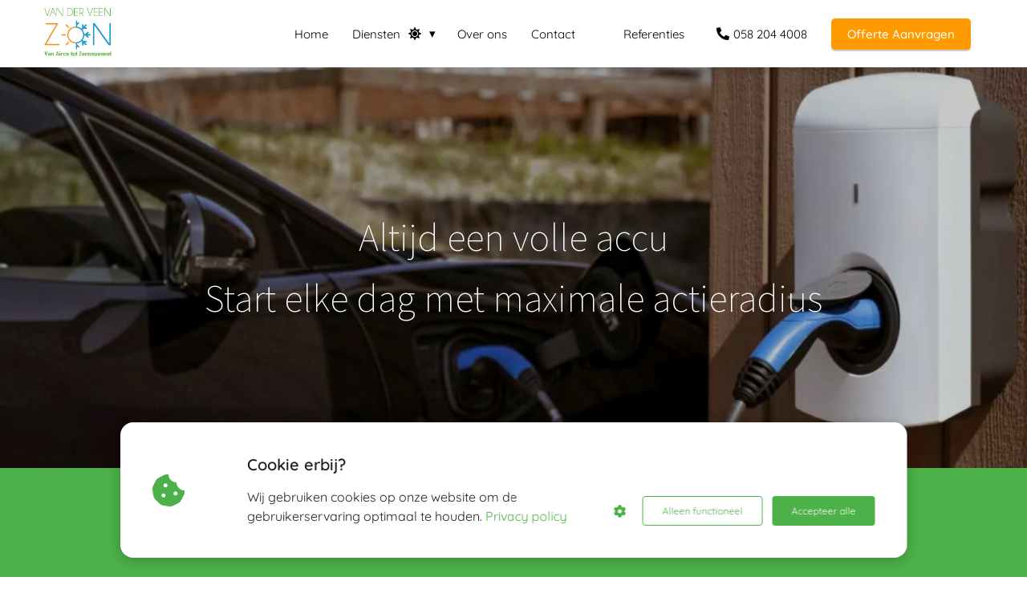

--- FILE ---
content_type: text/html
request_url: https://www.vanderveenzon.nl/laadpaal-installeren-leeuwarden/
body_size: 19813
content:
<!DOCTYPE html><html
lang="nl" prefix="og: https://ogp.me/ns#"><head><meta
http-equiv="Content-Type" content="text/html; charset=utf-8" /><meta
name="viewport" content="width=device-width, initial-scale=1"><meta
property="og:locale" content="nl_NL"><link
rel="preload" fetchpriority="high" as="image" href="https://media-01.imu.nl/storage/vanderveenzon.nl/4766/van-der-veen-zon-leeuwarden.png" imagesrcset="https://media-01.imu.nl/storage/1790/4766/responsive/11380555/logo-az-v1-kleur-279x200_233_167.png 233w, https://media-01.imu.nl/storage/vanderveenzon.nl/4766/van-der-veen-zon-leeuwarden.png 279w"><link
rel="preload" fetchpriority="high" as="image" href="https://media-01.imu.nl/storage/vanderveenzon.nl/4766/alfen-eve-single-s-wit-1920x500.jpg" imagesrcset="https://media-01.imu.nl/storage/1790/4766/responsive/11380923/alfen-eve-single-s-wit-1920x500_1606_418.jpg 1606w, https://media-01.imu.nl/storage/1790/4766/responsive/11380923/alfen-eve-single-s-wit-1920x500_1343_350.jpg 1343w, https://media-01.imu.nl/storage/1790/4766/responsive/11380923/alfen-eve-single-s-wit-1920x500_1124_293.jpg 1124w, https://media-01.imu.nl/storage/1790/4766/responsive/11380923/alfen-eve-single-s-wit-1920x500_940_245.jpg 940w, https://media-01.imu.nl/storage/1790/4766/responsive/11380923/alfen-eve-single-s-wit-1920x500_787_205.jpg 787w, https://media-01.imu.nl/storage/1790/4766/responsive/11380923/alfen-eve-single-s-wit-1920x500_658_171.jpg 658w, https://media-01.imu.nl/storage/1790/4766/responsive/11380923/alfen-eve-single-s-wit-1920x500_550_143.jpg 550w, https://media-01.imu.nl/storage/1790/4766/responsive/11380923/alfen-eve-single-s-wit-1920x500_460_120.jpg 460w, https://media-01.imu.nl/storage/1790/4766/responsive/11380923/alfen-eve-single-s-wit-1920x500_385_100.jpg 385w, https://media-01.imu.nl/storage/1790/4766/responsive/11380923/alfen-eve-single-s-wit-1920x500_322_84.jpg 322w, https://media-01.imu.nl/storage/1790/4766/responsive/11380923/alfen-eve-single-s-wit-1920x500_269_70.jpg 269w, https://media-01.imu.nl/storage/vanderveenzon.nl/4766/alfen-eve-single-s-wit-1920x500.jpg 1920w"><link
rel="preload" fetchpriority="high" as="image" href="https://media-01.imu.nl/storage/vanderveenzon.nl/16698/certificering-van-der-veen-zon-600x148.png" imagesrcset="https://media-01.imu.nl/storage/1790/4766/responsive/8825259/wallbox-800x600-1_669_502.jpg 669w, https://media-01.imu.nl/storage/1790/4766/responsive/8825259/wallbox-800x600-1_560_420.jpg 560w, https://media-01.imu.nl/storage/1790/4766/responsive/8825259/wallbox-800x600-1_468_351.jpg 468w, https://media-01.imu.nl/storage/1790/4766/responsive/8825259/wallbox-800x600-1_391_293.jpg 391w, https://media-01.imu.nl/storage/1790/4766/responsive/8825259/wallbox-800x600-1_327_245.jpg 327w, https://media-01.imu.nl/storage/1790/4766/responsive/8825259/wallbox-800x600-1_274_206.jpg 274w, https://media-01.imu.nl/storage/1790/4766/responsive/8825259/wallbox-800x600-1_229_172.jpg 229w, https://media-01.imu.nl/storage/1790/4766/responsive/8825259/wallbox-800x600-1_192_144.jpg 192w, https://media-01.imu.nl/storage/1790/4766/responsive/8825259/wallbox-800x600-1_160_120.jpg 160w, https://media-01.imu.nl/storage/1790/4766/responsive/8825259/wallbox-800x600-1_134_101.jpg 134w, https://media-01.imu.nl/storage/vanderveenzon.nl/4766/wallbox-800x600-1.jpg 800w"><link
rel="preconnect" href="https://cdnjs.cloudflare.com"><link
rel="preconnect" href="https://app.phoenixsite.nl"><link
rel="preconnect" href="https://media-01.imu.nl"><link
rel="icon" href="https://media-01.imu.nl/wp-content/uploads?url=vanderveenzon.nl/favicon.ico" type="image/x-icon" /><style>body,html{max-width:100%;display:none;font-family:"Roboto"}#wrapper{min-height:100%}.pricing-stars
p{font-family:FontAwesome}.editing-mode-message{display:none !important}</style><style>.progress-icon-holder{display:none !important}</style> <script>window.phx_track = window.phx_track || function() { (window.phx_track.q = window.phx_track.q || []).push(arguments) }</script><script defer>window.CookieConsent=new function(e){const t="cookie-warning-modal--popup";let n=JSON.parse(localStorage.getItem("cookieConsent")||"null");const c=!!n;function o(e=c){const t={c_consent_given:e};Object.entries(n).forEach((([e,n])=>{t[`c_consent_${e}`]=n})),"undefined"!=typeof phx_track&&phx_track("cookie_consent","","",t)}n={functional:!0,statistical:!1,marketing:!1,...n},o();const i=window.cookie_consent_compatibility_mode_enabled||!1;let s=null,a=null,l=null,d=null,u=null,r=null,k=null,h=null,g=null,m=null;const p=()=>{function t(e){h.checked=g.checked&&m.checked}s=e.getElementById("show-custom-settings"),a=e.getElementById("cookie"),l=e.getElementById("settings"),d=e.body,u=e.getElementById("accept-functional"),r=e.getElementById("accept-all"),k=e.getElementById("save-custom-settings"),h=e.getElementById("input-cookie-consent-all"),g=e.getElementById("input-cookie-consent-statistical"),m=e.getElementById("input-cookie-consent-marketing"),u.addEventListener("click",(function(){v(!1,!1),f(d,a)})),r.addEventListener("click",(function(){v(!0,!0),f(d,a)})),k.addEventListener("click",(function(){v(!!g.checked,!!m.checked),f(d,a),f(d,l)})),s.addEventListener("click",(function(){a.classList.remove("show"),setTimeout((function(){l.classList.add("show")}),100)})),h.addEventListener("change",(function(e){g.checked=e.target.checked,m.checked=e.target.checked})),g.addEventListener("change",t),m.addEventListener("change",t),c||setTimeout((()=>{L()}),1e3)};function f(e,n){n.classList.contains(t)&&e.classList.remove("active-popup"),n.classList.remove("show")}function v(t,c){n.statistical=t,n.marketing=c,localStorage.setItem("cookieConsent",JSON.stringify(n)),i?location.reload():_script_loader.loadScriptSrc(),e.dispatchEvent(new CustomEvent("cookie-consent-changed",{detail:{givenConsentItems:n}})),o(!0)}"complete"===e.readyState||"loaded"===e.readyState?p():e.addEventListener("DOMContentLoaded",p);const E=function(){g.checked=n.statistical,m.checked=n.marketing,h.checked=n.statistical&&n.marketing},L=function(){E(),a.classList.add("show"),a.classList.contains(t)&&d.classList.add("active-popup")};this.openCookieConsentPopup=function(){E(),l.classList.add("show"),d.classList.add("active-popup")},this.hasConsent=function(e){return n[e]||!1},this.getGivenConsentItems=function(){return n},this.hasGivenPreference=function(){return c}}(document);</script><script>window.pages_url = "https://app.phoenixsite.nl/";</script><script async src="https://www.googletagmanager.com/gtag/js?id=G-336854751" data-type="statistical"></script><script async src="[data-uri]" data-type="statistical"></script><script async src="[data-uri]" data-type="marketing"></script><meta
property="fb:admins" content="266083930558697"/><script data-type="functional" lazy-script="[data-uri]"></script> <meta
name="google-site-verification" content="nRtmMF02GcF0dFeoieP4yybl7blZk5xqK1lOvM-hXWQ" />
 <script data-type="functional" lazy-script="[data-uri]"></script> <title>Laadpaal installatie Leeuwarden/Friesland | Van der Veen ZON</title><meta
name="description" content="Je elektrische auto zorgeloos en voordelig thuis opladen? Van der Veen ZON zorgt voor betrouwbare installatie van jouw laadpaal aan huis in Leeuwarden en Friesland."/><meta
name="keywords" content=""/><meta
name="robots" content="index, follow"/><link
rel="dns-prefetch" href="//cdn.phoenixsite.nl" /><link><link
rel="dns-prefetch" href="//app.phoenixsite.nl" /><link><link
rel="canonical" href="https://www.vanderveenzon.nl/laadpaal-installeren-leeuwarden/"><meta
property="og:type" content="article"/><meta
property="og:title" content="Laadpaal installatie Leeuwarden/Friesland | Van der Veen ZON"/><meta
name="twitter:card" content="summary" /><meta
property="twitter:title" content="Laadpaal installatie Leeuwarden/Friesland | Van der Veen ZON"/><meta
property="og:description" content="Je elektrische auto zorgeloos en voordelig thuis opladen? Van der Veen ZON zorgt voor betrouwbare installatie van jouw laadpaal aan huis in Leeuwarden en Friesland."/><meta
property="twitter:description" content="Je elektrische auto zorgeloos en voordelig thuis opladen? Van der Veen ZON zorgt voor betrouwbare installatie van jouw laadpaal aan huis in Leeuwarden en Friesland."/><meta
property="og:url" content="https://www.vanderveenzon.nl/laadpaal-installeren-leeuwarden/"/><meta
property="twitter:image" content=""/><meta
property="og:image" content=""/> <script>var base_pages_api_url = "https://app.phoenixsite.nl/";</script> <script>let url_string = window.location.href;
  let url = new URL(url_string);
  let order_value = url.searchParams.get("order_value");
  let order_name = url.searchParams.get("product_name");
  let order_sku = url.searchParams.get("sku");
  let order_number = url.searchParams.get("nr");
  let order_quantity = url.searchParams.get("quantity");

  if(!!order_value && !!order_name && !!order_sku && !!order_number && !!order_quantity) {
    window.dataLayer = window.dataLayer || [];
    dataLayer.push({
      "event": "purchase",
      "transactionId": order_number,
      "transactionTotal": order_value,
      "transactionProducts": [{
        "sku": order_sku,
        "name": order_name,
        "price": order_value,
        "quantity":order_quantity
      }] });
  }</script> <script defer src="https://cdnjs.cloudflare.com/ajax/libs/jquery/3.6.0/jquery.min.js"></script> <script defer src="https://cdn.phoenixsite.nl/pageomatic/assets/js/client/parameter-vars.js?v=20251216193724"></script> <script defer src="https://cdn.phoenixsite.nl/pageomatic/assets/js/client/img-popup-box.js?v=20251216193724"></script> <script defer src="https://cdn.phoenixsite.nl/pageomatic/assets/js/client/video-popup-box.js?v=20251216193724"></script> <script defer src="https://cdn.phoenixsite.nl/pageomatic/assets/js/client/portfolio-popup-box.js?v=20251216193724"></script> <script defer src="https://cdn.phoenixsite.nl/pageomatic/assets/js/client/menu-scroll.js?v=20251216193724"></script> <script defer src="https://cdn.phoenixsite.nl/pageomatic/assets/js/client/anchor-scroll-script.js?x=2&v=20251216193724"></script> <script defer src="https://cdn.phoenixsite.nl/pageomatic/assets/js/client/box-slider-script.js?v=20251216193724"></script> <script defer src="https://cdn.phoenixsite.nl/pageomatic/assets/js/client/common-scripts-ps.js?v=20251216193724"></script> <script defer src="https://cdn.phoenixsite.nl/pageomatic/assets/js/client/two-step-optin-trigger.js?v=20251216193724"></script> <script defer type='text/javascript' src="https://cdn.phoenixsite.nl/pageomatic/assets/js/client/phx-admin-menu.js?v=20251216193724"></script> <script defer type='text/javascript' src="https://cdn.phoenixsite.nl/pageomatic/assets/js/client/fake-scroll.js"></script> <script defer type='text/javascript' src="https://cdn.phoenixsite.nl/pageomatic/assets/js/client/reading-progressbar.js"></script> <script defer src="https://app.phoenixsite.nl/js/forms_v2.js?v=20251216193724"></script> <script  src="https://cdn.phoenixsite.nl/pageomatic/assets/js/client/uuid.js?v=20251216193724"></script> <script defer src="https://cdn.phoenixsite.nl/pageomatic/assets/js/client/animation-script.js?v=20251216193724"></script> <script async
            defer
            src="https://sc.imu.nl/js/phx-analytics.js?v=20251216193724"
            data-w-id="3476"
            data-p-t="salespage"
    ></script> <style>body .modern-classic-theme{font-family:Source Sans Pro,sans-serif}body .modern-classic-theme.two-step-optin-wrapper .two-step-popup{background:#fff!important;border-radius:3px;text-align:center}.full-hero-row.modern-classic-theme{font-family:Open Sans,sans-serif;font-weight:400;text-align:center}.full-hero-row.modern-classic-theme .hero-cta{margin-bottom:80px}.full-hero-row.modern-classic-theme
h1{margin-bottom:32px;margin-top:0}.full-hero-row.modern-classic-theme
h1{font-family:Source Sans Pro,sans-serif;font-size:42px;font-weight:200;letter-spacing:0;line-height:1.6;margin-bottom:10px;margin-top:90px;text-shadow:none!important}@media (max-width:1500px){.full-hero-row.modern-classic-theme
h1{font-size:37px;line-height:1.6!important;margin-bottom:20px}.full-row.modern-classic-theme .simple-cta-unit .simple-cta-title{font-size:40px}}@media (max-width:1169px){.full-hero-row.modern-classic-theme
h1{line-height:1.6!important;margin-top:35px}}@media (max-width:1025px){.full-hero-row.modern-classic-theme
h1{font-size:26px!important;line-height:1.6!important}}.full-row.modern-classic-theme{padding-bottom:75px;padding-top:85px}.full-row.modern-classic-theme
h2{font-family:Source Sans Pro,sans-serif}.full-row.modern-classic-theme .image-gallery-item{border-radius:5px;-webkit-box-shadow:0 0 15px rgba(0,0,0,.2);box-shadow:0 0 15px rgba(0,0,0,.2);margin:20px;overflow:hidden;position:relative;text-align:center}.full-row.modern-classic-theme .image-gallery-item .gallery-overlay{display:none}.full-row.modern-classic-theme .image-gallery-item
img{max-width:100%;-webkit-transform:scale(1.07);transform:scale(1.07)}.full-row.modern-classic-theme .simple-cta-unit{position:relative}.full-row.modern-classic-theme .simple-cta-unit.less-padding{padding-bottom:0;padding-top:0}.full-row.modern-classic-theme .simple-cta-unit .simple-cta-title{font-family:Source Sans Pro,sans-serif;font-size:40px;font-weight:300;letter-spacing:0;line-height:1.6;position:relative;text-align:center}@media (max-width:1023px){.full-row.modern-classic-theme .flex-box{padding:10px}.full-row.modern-classic-theme .simple-cta-unit .simple-cta-title{margin-bottom:20px!important}.full-row.modern-classic-theme .simple-cta-unit .flex-box{max-width:none;width:100%}}.full-row.modern-classic-theme .simple-cta-unit .no-line-under:after{display:none}.full-row.modern-classic-theme .simple-cta-unit .read-on-icon{margin:20px
auto auto;text-align:center}.full-row.modern-classic-theme .simple-cta-unit .read-on-icon
.fa{font-size:40px}.no-padding-top-bot.modern-classic-theme{padding-bottom:20px;padding-top:20px}.small-padding-top-bot.modern-classic-theme{padding-bottom:60px;padding-top:60px}html{margin-top:0!important}#wrapper{padding-bottom:0!important}.read-progress-wrapper{position:fixed;width:100%;background:rgba(255,255,255,.3);z-index:306;top:70px}.read-progress-wrapper.reading-top-fixed{top:0}@media (max-width:1024px){.read-progress-wrapper.reading-top-fixed{top:60px}}.read-progress-wrapper.reading-top-fixed .progress-icon-holder{top:5px!important}.read-progress-wrapper .read-progress-bar{width:100%;height:6px;position:relative;background:0 0}.read-progress-wrapper .read-progress-bar .read-progress{left:0;bottom:0;top:0;width:0%;position:absolute;border-radius:0 2px 2px 0}.read-progress-wrapper .read-progress-bar .read-progress .progress-icon-holder{font-size:20px;position:absolute;right:0;top:-20px;padding-left:2px}.bg-img-custom-overlay{z-index:1!important}*{-webkit-box-sizing:border-box;box-sizing:border-box}:after,:before{-webkit-box-sizing:border-box;box-sizing:border-box}a{text-decoration:none}.full-row.no-padding-top-bot{padding-top:0!important;padding-bottom:0!important;display:block}@media (max-width:767px){.full-hero-row{left:0!important;right:0!important}}@media (max-width:900px){.full-row.modern-classic-theme .simple-cta-unit .read-on-icon{margin-top:10px}.full-row.modern-classic-theme .simple-cta-unit .flex-box{margin-bottom:0;padding-bottom:0}.read-progress-wrapper{top:65px}h1{font-size:24px!important}h2{font-size:22px!important}.full-row{padding-top:20px!important;padding-bottom:20px!important;display:block}.full-hero-row{padding-top:20px;padding-bottom:20px;display:block}.full-hero-row
h1{font-size:26px!important}.full-hero-row .hero-sub-title{font-size:17px!important}.full-hero-row.no-responsive-padding{padding-top:0;padding-bottom:0}.hero-sub-title{padding-left:15px;padding-right:15px}.simple-cta-unit .simple-cta-title{padding-left:15px!important;padding-right:15px!important}.full-hero-row{overflow-wrap:break-word;word-wrap:break-word}.full-hero-row .hero-cta{margin-bottom:20px!important}.odd-even-row{display:block;width:100%}.odd-even-row .row-nest-one,.odd-even-row .row-nest-three,.odd-even-row .row-nest-two{display:block;width:100%}.odd-even-row .popup-box-image{display:none}.gallery-image{max-width:100%}.gallery-true-img{max-width:80%!important}}.header-client-styling .basic-header-styling .header-item-placement{display:-webkit-box;display:-ms-flexbox;display:flex;-webkit-box-align:center;-ms-flex-align:center;align-items:center;width:100%}.header-client-styling .desktop-logo{height:60px;display:-webkit-inline-box;display:-ms-inline-flexbox;display:inline-flex;-webkit-box-align:center;-ms-flex-align:center;align-items:center}.header-client-styling .desktop-logo
img{max-height:60px;-o-object-fit:contain;object-fit:contain;-o-object-position:left;object-position:left}.header-client-styling .menu-bar{display:-webkit-box;display:-ms-flexbox;display:flex;-webkit-box-pack:end;-ms-flex-pack:end;justify-content:flex-end;-webkit-box-align:center;-ms-flex-align:center;align-items:center;width:100%}.header-client-styling .menu-link-styling{color:unset}.header-client-styling .menu-item{-webkit-touch-callout:none;border-radius:3px;padding:15px;padding-top:20px;padding-bottom:20px;position:relative;font-size:15px;text-align:center;display:-webkit-inline-box;display:-ms-inline-flexbox;display:inline-flex;-webkit-box-pack:center;-ms-flex-pack:center;justify-content:center;-webkit-box-align:center;-ms-flex-align:center;align-items:center}.header-client-styling .menu-item
i{font-size:16px;margin-left:10px}.header-client-styling .menu-item i.fa-phone{-webkit-transform:scaleX(-1);transform:scaleX(-1)}.header-client-styling .sub-menu-container{padding:0;position:absolute;top:58px;background:#fff;min-width:250px;display:none;z-index:307;margin-left:10px;margin-right:10px;border-radius:3px;-webkit-filter:drop-shadow(0 5px 10px rgba(0,0,0,.1));filter:drop-shadow(0 5px 10px rgba(0,0,0,.1))}.header-client-styling .sub-menu-container:before{width:0;content:"";border-style:solid;-webkit-transform:rotate(180deg);transform:rotate(180deg);border-width:11px 11px 0;border-color:#fff transparent transparent;position:absolute;top:-10px;left:20px}.header-client-styling .menu-list{position:relative;float:left;display:inline-block;border-radius:3px}.header-client-styling .sub-menu-item{-webkit-touch-callout:none;padding:25px;padding-bottom:20px;padding-top:20px;display:block;text-align:left;color:#000;position:relative}.header-client-styling .sub-menu-triangle{padding-right:30px}.header-client-styling .sub-menu-triangle:before{width:0;height:0;content:"▾";position:absolute;top:20px;margin:auto;right:20px}.header-client-styling .preview-header-item{display:-webkit-box;display:-ms-flexbox;display:flex;-webkit-box-align:center;-ms-flex-align:center;align-items:center;z-index:4000;position:relative;background:#fff;-webkit-box-shadow:0 0 15px rgba(0,0,0,.2);box-shadow:0 0 15px rgba(0,0,0,.2)}.header-client-styling .phone-button
i{font-size:16px!important;position:relative;margin-right:5px}.header-client-styling .small-size-header{height:84px!important}.header-client-styling .small-size-header .desktop-logo{height:60px;display:-webkit-inline-box;display:-ms-inline-flexbox;display:inline-flex;-webkit-box-align:center;-ms-flex-align:center;align-items:center}.header-client-styling .small-size-header .desktop-logo
img{max-height:60px;-o-object-fit:contain;object-fit:contain;-o-object-position:left;object-position:left}.header-client-styling .cta-header-button{-webkit-box-shadow:rgba(0,0,0,.2) 0 2px 1px;box-shadow:rgba(0,0,0,.2) 0 2px 1px;padding:10px
20px;border-radius:5px;background:#ff9b00;font-weight:500;position:relative;text-decoration:none;display:inline-block}.header-client-styling .normal-width-header{max-width:1170px;margin:auto}.header-client-styling .background-effect{padding-top:13px;padding-bottom:13px;margin-top:7px;margin-bottom:7px}.header-client-styling .background-effect.sub-menu-triangle{padding-right:30px}.header-client-styling .background-effect.sub-menu-triangle:before{width:0;height:0;content:"▾";position:absolute;top:12px;margin:auto;right:20px}@media (min-width:1024px){.header-client-styling .mobile-header{display:none}.header-client-styling .basic-header-styling{display:block;position:relative;z-index:305}}@media (max-width:1024px){.header-client-styling .mobile-header{display:block;width:100%;height:64px;position:relative;z-index:305}.header-client-styling .basic-header-styling{display:none}}.header-client-styling .mobile-header-bar{display:-webkit-box;display:-ms-flexbox;display:flex;width:100%;-webkit-box-align:center;-ms-flex-align:center;align-items:center;padding:10px
24px;-webkit-box-shadow:0 0 10px rgba(0,0,0,.2);box-shadow:0 0 10px rgba(0,0,0,.2);position:fixed;z-index:20}.header-client-styling .mobile-header-menu-bar{display:-webkit-box;display:-ms-flexbox;display:flex;-webkit-box-pack:end;-ms-flex-pack:end;justify-content:flex-end;-webkit-box-align:center;-ms-flex-align:center;align-items:center;width:100%}.header-client-styling .mobile-menu-item-container{display:none}.header-client-styling .mobile-menu-item-container .mobile-bottom-flex{display:-webkit-box;display:-ms-flexbox;display:flex;-webkit-box-align:center;-ms-flex-align:center;align-items:center;-webkit-box-pack:justify;-ms-flex-pack:justify;justify-content:space-between;border-top:1px solid rgba(0,0,0,.1)}.header-client-styling .mobile-menu-item-container .phone-button{display:inline-block;padding:15px;padding-left:25px;text-align:left}.header-client-styling .mobile-menu-item-container .mobile-cta-button{margin-left:10px;display:inline-block}@media (max-width:970px){.header-client-styling .mobile-menu-item-container .phone-button{font-size:12px}.header-client-styling .mobile-menu-item-container .mobile-cta-button .cta-header-button{font-size:12px}}.header-client-styling .burger-menu-icon{-webkit-touch-callout:none;padding:5px;width:44px;border-radius:3px}.header-client-styling .burger-menu-icon
i{font-size:30px!important;position:relative;left:4px}.header-client-styling .mobile-logo
img{height:40px;-o-object-fit:contain;object-fit:contain;-o-object-position:left;object-position:left}@media (max-width:500px){.header-client-styling .mobile-logo
img{max-width:250px;height:auto;max-height:40px}}.header-client-styling .top-mobile-template{top:0}.header-client-styling .top-mobile-template .mobile-menu-item-container{-webkit-box-shadow:0 0 10px rgba(0,0,0,.2);box-shadow:0 0 10px rgba(0,0,0,.2);max-width:100%;margin:auto;border-radius:0;border-top:2px solid rgba(0,0,0,.2);position:fixed;width:100%;z-index:-1;top:57px;overflow-y:scroll}@media (max-height:600px){.header-client-styling .top-mobile-template .mobile-menu-item-container{bottom:0}}.header-client-styling .top-mobile-template .mobile-menu-item-container .mobile-menu-nav-item{-webkit-touch-callout:none;font-size:15px;padding:18px;padding-left:30px;border-top:1px solid rgba(0,0,0,.1);font-weight:300}.header-client-styling .top-mobile-template .mobile-menu-item-container .mobile-menu-nav-item .mobile-submenu-nav-item{font-size:13px;padding:10px
10px 10px 40px;margin-top:10px}.header-client-styling .mobile-sub-menu-wrapper{display:none}.header-client-styling .mobile-menu-nav-item
i{margin-left:10px;font-size:14px}.header-client-styling .mobile-menu-nav-item.has-sub-menu{padding:0!important}.header-client-styling .mobile-menu-nav-item.has-sub-menu .mobile-sub-menu-wrapper:last-child{padding-bottom:20px}.header-client-styling .mobile-menu-nav-item.has-sub-menu .top-level-name{padding:18px
18px 18px 30px}.header-client-styling .mobile-menu-nav-item.has-sub-menu .top-level-name:after{content:"▾";font-weight:600;font-weight:900;margin-left:10px}#wrapper .preview-header-item{margin:0;height:auto;font-family:Quicksand;z-index:4}body,html{width:100%;font-size:16px;color:#222;margin:0;padding:0;background:#fff;display:block!important;position:relative}body h1,html
h1{margin-top:0!important}body h1.hero-sub-title,html h1.hero-sub-title{margin-top:80px!important}body h1,body h2,html h1,html
h2{margin:0;padding:0}@media (max-width:980px){.only-desktop-devices{display:none!important}}.flex-parent-center{display:-webkit-box;display:-ms-flexbox;display:flex;-webkit-box-align:center;-ms-flex-align:center;align-items:center;-webkit-box-pack:center;-ms-flex-pack:center;justify-content:center}@media (max-width:1023px){.flex-parent-center{display:block;-webkit-box-align:initial;-ms-flex-align:initial;align-items:initial;-webkit-box-pack:initial;-ms-flex-pack:initial;justify-content:initial;text-align:center}}@media (max-width:900px){.flex-parent-center{display:inherit;-webkit-box-align:initial;-ms-flex-align:initial;align-items:initial;-webkit-box-pack:initial;-ms-flex-pack:initial;justify-content:initial}}.flex-box{-webkit-box-flex:1;-ms-flex:1;flex:1}@media (max-width:1023px){.flex-box{-webkit-box-flex:0;-ms-flex:none;flex:none;width:48%;max-width:48%;display:inline-block;margin-top:0;margin-bottom:0}}@media (max-width:900px){.flex-box{-webkit-box-flex:0;-ms-flex:none;flex:none;width:auto;max-width:100%;padding:5px;display:block}}a{color:#337ab7}.black{background:#000!important}.gallery-overlay{display:none}.popup-box-image{position:fixed;display:none;text-align:center;left:0;right:0;top:0;bottom:0;z-index:500;background:rgba(51,51,51,.7)}.popup-box-image .popup-box-image-center{position:relative;display:inline-block}.popup-box-image .popup-box-image-center .nav-gal-left{color:#fff;font-size:40px;position:absolute;left:-50px;top:45%;z-index:10;width:40px}.popup-box-image .popup-box-image-center .nav-gal-left
.fa{text-shadow:1px 1px 1px rgba(0,0,0,.32)}.popup-box-image .popup-box-image-center .nav-gal-right{color:#fff;font-size:40px;position:absolute;right:-50px;top:45%;z-index:10;width:40px}.popup-box-image .popup-box-image-center .nav-gal-right
.fa{text-shadow:1px 1px 1px rgba(0,0,0,.32)}.popup-box-image .popup-box-image-center .gallery-true-img{-webkit-transform:scale(.1);transform:scale(.1);margin:auto;margin-top:10%;border:4px
solid #fff;max-width:800px}.clear{clear:both}img{border:0}p{padding:0;margin:0}.align-center{text-align:center}iframe{max-width:100%!important}.full-row{max-width:100%;clear:both;padding-top:60px;padding-bottom:60px;position:relative;z-index:3}.full-row
img{max-width:100%;height:auto}.full-hero-row{width:100%;clear:both;position:relative}@media (max-width:400px){.full-hero-row{word-break:break-word}}@media (max-width:767px){.full-hero-row .flex-parent-center{display:inline-block}}.full-hero-row .flex-parent-center.mobile-center-flex-align{display:-webkit-box;display:-ms-flexbox;display:flex;-webkit-box-align:center;-ms-flex-align:center;align-items:center}.full-hero-row .flex-parent-center.mobile-center-flex-align .flex-box{-webkit-box-flex:1;-ms-flex:1;flex:1}@media (max-width:1023px){.full-hero-row .flex-parent-center.mobile-center-flex-align .flex-box{-webkit-box-flex:1;-ms-flex:1;flex:1;max-width:100%}}.full-hero-row .bg-img-title{color:#fff}@media (max-width:900px){.full-hero-row .bg-img-title{color:inherit;text-shadow:none!important}}.full-row-center{max-width:1170px;margin:auto;position:relative;z-index:3}.full-row-center-absolute{max-width:1170px;left:0;right:0;top:0;bottom:0;margin:auto;position:absolute;z-index:2;color:#fff!important;width:100%}@media (max-width:1024px){.full-row-center-absolute{padding:0
20px}}.row-bg-gray{background-color:#f5f5f5}.bg-img-shadow{text-shadow:1px 2px 3px rgba(50,58,57,.6)!important}.hero-bg-img{width:100%;max-height:500px;overflow:hidden}@media (min-width:2000px){.hero-bg-img{max-height:650px}}.hero-bg-img
img{min-width:100%;display:block;height:auto;margin-left:50%;-webkit-transform:translateX(-50%);transform:translateX(-50%);-ms-transform:translateX(-50%)}@media (max-width:1080px){.hero-bg-img
img{min-height:500px;max-height:700px;width:auto;margin-left:50%;-webkit-transform:translateX(-50%);transform:translateX(-50%);-ms-transform:translateX(-50%)}}.hero-bg-img.overlay-active-mobile .bg-img-custom-overlay{display:block}.align-center{text-align:center!important}.bg-img-custom-overlay{width:100%;position:absolute;top:0;left:0;height:100%;background:#000;opacity:.4;z-index:0}.two-step-optin-wrapper{display:none;position:fixed;top:0;right:0;left:0;bottom:0;background:rgba(51,51,51,.7);z-index:9999}.two-step-optin-wrapper .two-step-popup{position:absolute;max-width:550px;padding:0;background:#fff;-webkit-box-shadow:0 4px 18px 5px rgba(51,51,51,.9);box-shadow:0 4px 18px 5px rgba(51,51,51,.9);top:12%;left:0;right:0;margin:auto;width:100%}@media (max-width:940px){.two-step-optin-wrapper .two-step-popup{top:15px;max-width:95%}}.odd-even-row{position:relative}.font-size-large:not(.general-btn):not(.ghost-btn) .size-large{font-size:1.3em!important}.fa,.fas{-moz-osx-font-smoothing:grayscale;-webkit-font-smoothing:antialiased;display:inline-block;font-style:normal;font-variant:normal;text-rendering:auto;line-height:1}.fa-angle-double-left:before{content:"\f100"}.fa-angle-double-right:before{content:"\f101"}.fa-arrow-circle-down:before{content:"\f0ab"}.fa-bars:before{content:"\f0c9"}.fa-caret-down:before{content:"\f0d7"}.fa-caret-up:before{content:"\f0d8"}.fa-check:before{content:"\f00c"}.fa-cookie-bite:before{content:"\f564"}.fa-newspaper:before{content:"\f1ea"}.fa-palette:before{content:"\f53f"}.fa-pen:before{content:"\f304"}.fa-phone:before{content:"\f095"}.fa-sliders-h:before{content:"\f1de"}.fa-sun:before{content:"\f185"}.fa-th-large:before{content:"\f009"}.fa,.fas{font-family:"Font Awesome 5 Free"}.fa,.fas{font-weight:900}.reading-progress-bar-bg{background:#21631f!important;color:#21631f!important}.primary-c-bg-gradient{background:#1976d2!important;background:-moz-linear-gradient(top,#4cb148 0,#41983e 100%)!important;background:-webkit-linear-gradient(top,#4cb148 0,#41983e 100%)!important;background:linear-gradient(to bottom,#4cb148 0,#41983e 100%)!important;color:#fff}.primary-c-bg-gradient .hero-sub-title{text-shadow:1px 1px 10px rgba(0,0,0,.96)}.modern-classic-theme .primary-c-bg-gradient .hero-sub-title{text-shadow:none!important}</style><link
rel="preload" href="https://cdn.phoenixsite.nl/pageomatic/assets/css/releases/modern-classic-theme-general.css?v=20251216193724" as="style" onload="this.onload=null;this.rel='stylesheet'"><link
rel="preload" href="https://cdn.phoenixsite.nl/pageomatic/assets/css/pages-phoenix-footers.css?v=20251216193724" as="style" onload="this.onload=null;this.rel='stylesheet'"><link
rel="preload" href="https://cdn.phoenixsite.nl/pageomatic/assets/css/master-style.css?v=20251216193724" as="style" onload="this.onload=null;this.rel='stylesheet'"><link
rel="preload" href="https://cdn.phoenixsite.nl/pageomatic/assets/css/releases/phx-admin-menu.css?v=20251216193724" as="style" onload="this.onload=null;this.rel='stylesheet'"><link
rel="preload" href="https://app.phoenixsite.nl/api/v1.0/assets/custom.css?domain=vanderveenzon.nl&website_design_id=309202&v=20251216193724-1642511275" as="style" onload="this.onload=null;this.rel='stylesheet'"><link
rel="preload" href="https://cdnjs.cloudflare.com/ajax/libs/font-awesome/5.15.4/css/all.min.css" as="style" onload="this.onload=null;this.rel='stylesheet'"><link
rel="preload" href="https://cdn.phoenixsite.nl/pageomatic/assets/css/font-styles/poppins.css" as="style" onload="this.onload=null;this.rel='stylesheet'"><link
rel="preload" href="https://cdn.phoenixsite.nl/pageomatic/assets/css/font-styles/didact-gothic.css" as="style" onload="this.onload=null;this.rel='stylesheet'"><link
rel="preload" href="https://cdn.phoenixsite.nl/pageomatic/assets/css/font-styles/quicksand.css" as="style" onload="this.onload=null;this.rel='stylesheet'"><link
rel="preload" href="https://cdn.phoenixsite.nl/pageomatic/assets/css/font-styles/raleway.css" as="style" onload="this.onload=null;this.rel='stylesheet'"><link
rel="preload" href="https://cdn.phoenixsite.nl/pageomatic/assets/css/font-styles/montserrat.css" as="style" onload="this.onload=null;this.rel='stylesheet'"><link
rel="preload" href="https://cdn.phoenixsite.nl/pageomatic/assets/css/font-styles/open-sans.css" as="style" onload="this.onload=null;this.rel='stylesheet'"><link
rel="preload" href="https://cdn.phoenixsite.nl/pageomatic/assets/css/font-styles/roboto.css" as="style" onload="this.onload=null;this.rel='stylesheet'"><link
rel="preload" href="https://fonts.googleapis.com/css?family=Source+Sans+Pro:300,400,700&display=swap" as="style" onload="this.onload=null;this.rel='stylesheet'"><link
rel="preload" href="https://fonts.googleapis.com/css?family=Noto+Sans:400,500,700&display=swap" as="style" onload="this.onload=null;this.rel='stylesheet'"><noscript><link
rel="stylesheet" href="https://cdn.phoenixsite.nl/pageomatic/assets/css/releases/modern-classic-theme-general.css?v=20251216193724"><link
rel="stylesheet" href="https://cdn.phoenixsite.nl/pageomatic/assets/css/pages-phoenix-footers.css?v=20251216193724"><link
rel="stylesheet" href="https://cdn.phoenixsite.nl/pageomatic/assets/css/master-style.css?v=20251216193724"><link
rel="stylesheet" href="https://cdn.phoenixsite.nl/pageomatic/assets/css/releases/phx-admin-menu.css?v=20251216193724"><link
rel="stylesheet" href="https://app.phoenixsite.nl/api/v1.0/assets/custom.css?domain=vanderveenzon.nl&website_design_id=309202&v=20251216193724-1642511275"><link
rel="stylesheet" href="https://cdnjs.cloudflare.com/ajax/libs/font-awesome/5.15.4/css/all.min.css"><link
rel="stylesheet" href="https://cdn.phoenixsite.nl/pageomatic/assets/css/font-styles/poppins.css"><link
rel="stylesheet" href="https://cdn.phoenixsite.nl/pageomatic/assets/css/font-styles/didact-gothic.css"><link
rel="stylesheet" href="https://cdn.phoenixsite.nl/pageomatic/assets/css/font-styles/quicksand.css"><link
rel="stylesheet" href="https://cdn.phoenixsite.nl/pageomatic/assets/css/font-styles/raleway.css"><link
rel="stylesheet" href="https://cdn.phoenixsite.nl/pageomatic/assets/css/font-styles/montserrat.css"><link
rel="stylesheet" href="https://cdn.phoenixsite.nl/pageomatic/assets/css/font-styles/open-sans.css"><link
rel="stylesheet" href="https://cdn.phoenixsite.nl/pageomatic/assets/css/font-styles/roboto.css"><link
rel="stylesheet" href="https://fonts.googleapis.com/css?family=Source+Sans+Pro:300,400,700&display=swap"><link
rel="stylesheet" href="https://fonts.googleapis.com/css?family=Noto+Sans:400,500,700&display=swap"></noscript><script>window.phxsite = {"app_domain":"https:\/\/app.phoenixsite.nl","pages_version":2.1};</script> </head><body> <script data-type="marketing">!function(f,b,e,v,n,t,s)
{if(f.fbq)return;n=f.fbq=function(){n.callMethod?
n.callMethod.apply(n,arguments):n.queue.push(arguments)};
if(!f._fbq)f._fbq=n;n.push=n;n.loaded=!0;n.version='2.0';
n.queue=[];t=b.createElement(e);t.async=!0;
t.src=v;s=b.getElementsByTagName(e)[0];
s.parentNode.insertBefore(t,s)}(window, document,'script',
'https://connect.facebook.net/en_US/fbevents.js');
fbq('init', '1843064349489148');</script> <noscript><img
height="1" width="1" style="display:none"
src="https://www.facebook.com/tr?id=1843064349489148&ev=PageView&noscript=1"
/></noscript><div
id="wrapper"> <script type="application/ld+json">{
                    "@context": "https://schema.org",
                    "@type": "Organization",

                    "@id": " https://vanderveenzon.nl ",
                    "name" : " Van der Veen ZON ",
                    "url": " https://vanderveenzon.nl ",
                    "email": " info@vanderveenzon.nl ",
                    "telephone": " 0582044008 ",
                    "address": {
                        "@type": "PostalAddress",
                        "streetAddress": " Einsteinweg 35 ",
                        "addressLocality": " Leeuwarden ",
                        "postalCode": " 8912 AP ",
                        "addressCountry": "NL"
                    },
                    "logo": "https://media-01.imu.nl/storage/vanderveenzon.nl/4766/van-der-veen-zon-leeuwarden.png", "sameAs" :
                    [
                        "https://www.facebook.com/vanderveenZON", "https://www.linkedin.com/in/pieter-van-der-veen-21343028/", "https://www.instagram.com/vanderveenzon/", "0582044008"
                    ]
                }</script><div
id="fb-root"></div><div
class="read-progress-wrapper reading-top-fixed"><div
class="progress-start-point"></div><div
class="read-progress-bar"><div
class="read-progress reading-progress-bar-bg"><div
class="progress-icon-holder">
<i
class="fa  "></i></div></div></div><div
class="progress-end-point"></div></div><script>window.pages_url = "https://app.phoenixsite.nl/";</script><script>function getFBCookie(cname) {
                        let name = cname + "=";
                    let decodedCookie = decodeURIComponent(document.cookie);
                    let ca = decodedCookie.split(";");
                    for(let i = 0; i <ca.length; i++) {
                            let c = ca[i];
                        while (c.charAt(0) == " ") {
                            c = c.substring(1);
                        }
                        if (c.indexOf(name) == 0) {
                            return c.substring(name.length, c.length);
                        }
                    }
                    return "";
                }const fbp = getFBCookie('_fbp'); const fbc = getFBCookie('_fbc');window.page_view_uuid = generateUUID();fbq('track', 'PageView', {fbp: fbp, fbc: fbc,} );window.push_page_view = true;</script><div><div
class="header-client-styling"><div
class="basic-header-styling small-size-header"><div
class="desktop-header "><div
style="background-color: #ffffff; color: #000000" class="preview-header-item small-size-header"><div
class="header-item-placement normal-width-header">
<a
href="https://www.vanderveenzon.nl/" class="logo-link"><div
class="desktop-logo">
<img
src="https://media-01.imu.nl/storage/vanderveenzon.nl/4766/van-der-veen-zon-leeuwarden.png" alt="van der veen zon leeuwarden" title="&quot;Uw partner in duurzaamheid&quot;. Wij ontzorgen op het gebied van duurzaam wonen en werken. Complete installaties van zonnepanelen, zonneboilers, warmtepompen, meterkasten en meer." srcset="https://media-01.imu.nl/storage/1790/4766/responsive/11380555/logo-az-v1-kleur-279x200_233_167.png 233w, https://media-01.imu.nl/storage/vanderveenzon.nl/4766/van-der-veen-zon-leeuwarden.png 279w" width="279" height="200"></div>
</a><div
class="menu-bar"><div
class="menu-list menu-margin" style="color: #000000">
<a
href="https://www.vanderveenzon.nl/" class="menu-link-styling" ><div
class="menu-item menu-item-background    background-effect">
Home</div>
</a></div><div
class="menu-list menu-margin" style="color: #000000"><div
class="menu-link-styling"><div
class="menu-item menu-item-background    sub-menu-triangle background-effect">
Diensten <i
class="fa fa-sun"></i></div></div><div
class="sub-menu-container">
<a
href="https://www.vanderveenzon.nl/aircos/" ><div
class="sub-menu-item menu-item-background"><div>
Airco</div></div>
</a>
<a
href="https://www.vanderveenzon.nl/thuisbatterij-kopen-friesland/" ><div
class="sub-menu-item menu-item-background"><div>
Thuisbatterij</div></div>
</a>
<a
href="https://www.vanderveenzon.nl/laadpaal-installeren-leeuwarden/" ><div
class="sub-menu-item menu-item-background"><div>
Laadpaal</div></div>
</a>
<a
href="https://www.vanderveenzon.nl/hybride-warmtepomp/" ><div
class="sub-menu-item menu-item-background"><div>
Hybride warmtepomp</div></div>
</a>
<a
href="https://www.vanderveenzon.nl/installatiebedrijf-leeuwarden-friesland/" ><div
class="sub-menu-item menu-item-background"><div>
Installatieservice</div></div>
</a>
<a
href="https://www.vanderveenzon.nl/zonnepanelen-kopen-friesland/" ><div
class="sub-menu-item menu-item-background"><div>
Zonnepanelen</div></div>
</a></div></div><div
class="menu-list menu-margin" style="color: #000000">
<a
href="https://www.vanderveenzon.nl/over-ons/" class="menu-link-styling" ><div
class="menu-item menu-item-background    background-effect">
Over ons</div>
</a></div><div
class="menu-list menu-margin" style="color: #000000">
<a
href="https://www.vanderveenzon.nl/contact/" class="menu-link-styling" ><div
class="menu-item menu-item-background    background-effect">
Contact</div>
</a></div><div
class="menu-list menu-margin" style="color: #000000">
<a
href="" class="menu-link-styling" ><div
class="menu-item menu-item-background has-no-text   background-effect"></div>
</a></div><div
class="menu-list menu-margin" style="color: #000000">
<a
href="https://www.vanderveenzon.nl/referenties/" class="menu-link-styling" ><div
class="menu-item menu-item-background    background-effect">
Referenties</div>
</a></div><div
class="menu-list">
<a
href="tel:058 204 4008"><div
class="menu-item phone-button" style="color: #000000">
<i
class="fa fa-phone" style="color: #000000"></i>
058 204 4008</div>
</a></div><div
class="menu-list">
<a
href="https://www.vanderveenzon.nl/zonnepanelen-offerte-aanvragen/" ><div
class="menu-item" style="color: #000000;"><div
class="cta-header-button " style="color: #ffffff; background-color: #ff9b00">
Offerte Aanvragen</div></div>
</a></div></div></div></div></div></div><div
class="mobile-header top-mobile-template"><div
style="background-color: #ffffff; color: #000000" class="mobile-header-bar">
<a
href="https://www.vanderveenzon.nl/"><div
class="mobile-logo">
<img
src="https://media-01.imu.nl/storage/vanderveenzon.nl/4766/van-der-veen-zon-leeuwarden.png" alt="van der veen zon leeuwarden" title="&quot;Uw partner in duurzaamheid&quot;. Wij ontzorgen op het gebied van duurzaam wonen en werken. Complete installaties van zonnepanelen, zonneboilers, warmtepompen, meterkasten en meer." srcset="https://media-01.imu.nl/storage/1790/4766/responsive/11380555/logo-az-v1-kleur-279x200_233_167.png 233w, https://media-01.imu.nl/storage/vanderveenzon.nl/4766/van-der-veen-zon-leeuwarden.png 279w" width="279" height="200"></div>
</a><div
class="mobile-header-menu-bar"><div
class="burger-menu-icon">
<i
class="fa fa-bars"></i></div></div></div><div
class="mobile-menu-item-container" style="background-color: #ffffff">
<a
href="https://www.vanderveenzon.nl/"><div
class="mobile-menu-nav-item " style="color: #000000">
Home</div>
</a><div
class="mobile-menu-nav-item has-sub-menu" style="color: #000000"><div
class="top-level-name ">
Diensten <i
class="fa fa-sun"></i></div><div
class="mobile-sub-menu-wrapper">
<a
href="https://www.vanderveenzon.nl/aircos/"><div
class="mobile-submenu-nav-item" style="color: #000000"><div>
Airco</div></div>
</a></div><div
class="mobile-sub-menu-wrapper">
<a
href="https://www.vanderveenzon.nl/thuisbatterij-kopen-friesland/"><div
class="mobile-submenu-nav-item" style="color: #000000"><div>
Thuisbatterij</div></div>
</a></div><div
class="mobile-sub-menu-wrapper">
<a
href="https://www.vanderveenzon.nl/laadpaal-installeren-leeuwarden/"><div
class="mobile-submenu-nav-item" style="color: #000000"><div>
Laadpaal</div></div>
</a></div><div
class="mobile-sub-menu-wrapper">
<a
href="https://www.vanderveenzon.nl/hybride-warmtepomp/"><div
class="mobile-submenu-nav-item" style="color: #000000"><div>
Hybride warmtepomp</div></div>
</a></div><div
class="mobile-sub-menu-wrapper">
<a
href="https://www.vanderveenzon.nl/installatiebedrijf-leeuwarden-friesland/"><div
class="mobile-submenu-nav-item" style="color: #000000"><div>
Installatieservice</div></div>
</a></div><div
class="mobile-sub-menu-wrapper">
<a
href="https://www.vanderveenzon.nl/zonnepanelen-kopen-friesland/"><div
class="mobile-submenu-nav-item" style="color: #000000"><div>
Zonnepanelen</div></div>
</a></div></div>
<a
href="https://www.vanderveenzon.nl/over-ons/"><div
class="mobile-menu-nav-item " style="color: #000000">
Over ons</div>
</a>
<a
href="https://www.vanderveenzon.nl/contact/"><div
class="mobile-menu-nav-item " style="color: #000000">
Contact</div>
</a>
<a
href=""><div
class="mobile-menu-nav-item has-no-text" style="color: #000000"></div>
</a>
<a
href="https://www.vanderveenzon.nl/referenties/"><div
class="mobile-menu-nav-item " style="color: #000000">
Referenties</div>
</a><div
class="mobile-bottom-flex">
<a
href="tel:058 204 4008"><div
class="menu-item phone-button" style="color: #000000">
<i
class="fa fa-phone" style="color: #000000"></i>
058 204 4008</div>
</a>
<a
class="mobile-cta-button" href="https://www.vanderveenzon.nl/zonnepanelen-offerte-aanvragen/" ><div
class="menu-item" style="color: #000000;"><div
class="cta-header-button " style="color: #ffffff; background-color: #ff9b00">
Offerte Aanvragen</div></div>
</a></div></div></div></div></div><div
class="two-step-optin-wrapper modern-classic-theme"><div
class="two-step-popup primary-c-bg-gradient two-step-close"></div></div><div
id="loadbalancer_valid_cache" style="display:none"></div><div
class="odd-even-row  only-desktop-devices  modern-classic-theme"><div
class="row-nest-one" data-rowuuid="8346f63c-7dc0-470c-ab04-227f4d1e41f9" id="1" data-element="txt-hero-bg-img"><div
class="row-nest-two" id="content_row_71727512"><div
class="row-nest-three row-bg-gray     " style="color: #333333; background-color: ; background-image: ; "><div
class="full-hero-row image-bg-hero animation-parent animation-parent-slide-fade-up primary-c-bg-gradient no-responsive-padding modern-classic-theme" data-animation="slide-fade-up"  ><div
class="hero-bg-img overlay-active-mobile"><div
class="bg-img-custom-overlay black imgsize-1920x500" style="opacity: 0.2;"></div><img
srcset="https://media-01.imu.nl/storage/1790/4766/responsive/11380923/alfen-eve-single-s-wit-1920x500_1606_418.jpg 1606w, https://media-01.imu.nl/storage/1790/4766/responsive/11380923/alfen-eve-single-s-wit-1920x500_1343_350.jpg 1343w, https://media-01.imu.nl/storage/1790/4766/responsive/11380923/alfen-eve-single-s-wit-1920x500_1124_293.jpg 1124w, https://media-01.imu.nl/storage/1790/4766/responsive/11380923/alfen-eve-single-s-wit-1920x500_940_245.jpg 940w, https://media-01.imu.nl/storage/1790/4766/responsive/11380923/alfen-eve-single-s-wit-1920x500_787_205.jpg 787w, https://media-01.imu.nl/storage/1790/4766/responsive/11380923/alfen-eve-single-s-wit-1920x500_658_171.jpg 658w, https://media-01.imu.nl/storage/1790/4766/responsive/11380923/alfen-eve-single-s-wit-1920x500_550_143.jpg 550w, https://media-01.imu.nl/storage/1790/4766/responsive/11380923/alfen-eve-single-s-wit-1920x500_460_120.jpg 460w, https://media-01.imu.nl/storage/1790/4766/responsive/11380923/alfen-eve-single-s-wit-1920x500_385_100.jpg 385w, https://media-01.imu.nl/storage/1790/4766/responsive/11380923/alfen-eve-single-s-wit-1920x500_322_84.jpg 322w, https://media-01.imu.nl/storage/1790/4766/responsive/11380923/alfen-eve-single-s-wit-1920x500_269_70.jpg 269w, https://media-01.imu.nl/storage/vanderveenzon.nl/4766/alfen-eve-single-s-wit-1920x500.jpg 1920w" width="1920" height="500"  src="https://media-01.imu.nl/storage/vanderveenzon.nl/4766/alfen-eve-single-s-wit-1920x500.jpg" class=""   ></div><div
class="full-row-center-absolute flex-parent-center mobile-center-flex-align"><div
class="flex-box animation-child"><h1 class=" align-center custom-font-color font-standard font-size-large hero-sub-title bg-img-title bg-img-shadow bg-img-subtitle"  style="color:#ffffff"><div
class="size-large"><p>Altijd een volle accu<br
data-start="780" data-end="783" />Start elke dag met maximale actieradius</p></div></h1><div
class="hero-cta"></div></div></div></div></div></div></div></div><div
class="odd-even-row  all-devices  modern-classic-theme"><div
class="row-nest-one" data-rowuuid="57102f0d-e5ef-44d5-ad20-7315ff5e04bc" id="2" data-element="keep-reading-title"><div
class="row-nest-two" id="content_row_119954408"><div
class="row-nest-three row-bg-gray     " style="color: #333333; background-color: #4cb148; background-image: ; "><div
class="full-row small-padding-top-bot modern-classic-theme" ><div
class="full-row-center"><div
class="simple-cta-unit flex-parent-center less-padding"><div
class="flex-box "><h2 class=" align-center custom-font-color font-standard font-size-standard simple-cta-title no-margin-bottom no-line-under"  style="color:#FEFEFE">Geschikt voor elke auto<br
data-start="683" data-end="686">Van Tesla tot Volkswagen ID.4</h2><div
class="clear"></div><div
class="read-on-icon">
<i
class="fa fa-arrow-circle-down"></i></div></div><div
class="clear"></div></div></div></div></div></div></div></div><div
class="odd-even-row  all-devices  modern-classic-theme"><div
class="row-nest-one" data-rowuuid="f092a85b-efcc-4ee0-9c73-2a65fc1debca" id="6" data-element="simple-img-gallery"><div
class="row-nest-two" id="content_row_82173749"><div
class="row-nest-three row-bg-gray     " style="color: #333333; background-color: #FFFFFF; background-image: ; "><div
v-if="storeData.appMode == 'preview'" class="popup-box-image"><div
class="popup-box-image-center close-image-box"><div
class="nav-gal-left">
<i
class="fa fa-angle-double-left"></i></div>
<img
class="gallery-true-img" src=""><div
class="nav-gal-right">
<i
class="fa fa-angle-double-right"></i></div></div></div><div
class="full-row no-padding-top-bot modern-classic-theme" ><div
class="full-row-center"><div
class="flex-parent-center"><div
class="flex-box"><div
class="image-gallery-item"><div
class="gallery-overlay">
<i
class="material-icons">search</i></div><div>
<img
class=" gallery-image imgsize-800x600" srcset="https://media-01.imu.nl/storage/1790/4766/responsive/8825259/wallbox-800x600-1_669_502.jpg 669w, https://media-01.imu.nl/storage/1790/4766/responsive/8825259/wallbox-800x600-1_560_420.jpg 560w, https://media-01.imu.nl/storage/1790/4766/responsive/8825259/wallbox-800x600-1_468_351.jpg 468w, https://media-01.imu.nl/storage/1790/4766/responsive/8825259/wallbox-800x600-1_391_293.jpg 391w, https://media-01.imu.nl/storage/1790/4766/responsive/8825259/wallbox-800x600-1_327_245.jpg 327w, https://media-01.imu.nl/storage/1790/4766/responsive/8825259/wallbox-800x600-1_274_206.jpg 274w, https://media-01.imu.nl/storage/1790/4766/responsive/8825259/wallbox-800x600-1_229_172.jpg 229w, https://media-01.imu.nl/storage/1790/4766/responsive/8825259/wallbox-800x600-1_192_144.jpg 192w, https://media-01.imu.nl/storage/1790/4766/responsive/8825259/wallbox-800x600-1_160_120.jpg 160w, https://media-01.imu.nl/storage/1790/4766/responsive/8825259/wallbox-800x600-1_134_101.jpg 134w, https://media-01.imu.nl/storage/vanderveenzon.nl/4766/wallbox-800x600-1.jpg 800w" width="800" height="600"  loading="lazy" src="https://media-01.imu.nl/storage/vanderveenzon.nl/4766/wallbox-800x600-1.jpg" title="laadpaal leeuwarden"  ></div></div></div><div
class="flex-box"><div
class="image-gallery-item"><div
class="gallery-overlay">
<i
class="material-icons">search</i></div><div>
<img
class=" gallery-image imgsize-800x600" srcset="https://media-01.imu.nl/storage/1790/16698/responsive/10196903/with-ideas-vd-veen-zon-laadpaalinstallatie-16-800x600_669_502.jpg 669w, https://media-01.imu.nl/storage/1790/16698/responsive/10196903/with-ideas-vd-veen-zon-laadpaalinstallatie-16-800x600_560_420.jpg 560w, https://media-01.imu.nl/storage/1790/16698/responsive/10196903/with-ideas-vd-veen-zon-laadpaalinstallatie-16-800x600_468_351.jpg 468w, https://media-01.imu.nl/storage/1790/16698/responsive/10196903/with-ideas-vd-veen-zon-laadpaalinstallatie-16-800x600_391_293.jpg 391w, https://media-01.imu.nl/storage/1790/16698/responsive/10196903/with-ideas-vd-veen-zon-laadpaalinstallatie-16-800x600_327_245.jpg 327w, https://media-01.imu.nl/storage/1790/16698/responsive/10196903/with-ideas-vd-veen-zon-laadpaalinstallatie-16-800x600_274_206.jpg 274w, https://media-01.imu.nl/storage/1790/16698/responsive/10196903/with-ideas-vd-veen-zon-laadpaalinstallatie-16-800x600_229_172.jpg 229w, https://media-01.imu.nl/storage/1790/16698/responsive/10196903/with-ideas-vd-veen-zon-laadpaalinstallatie-16-800x600_192_144.jpg 192w, https://media-01.imu.nl/storage/1790/16698/responsive/10196903/with-ideas-vd-veen-zon-laadpaalinstallatie-16-800x600_160_120.jpg 160w, https://media-01.imu.nl/storage/1790/16698/responsive/10196903/with-ideas-vd-veen-zon-laadpaalinstallatie-16-800x600_134_101.jpg 134w, https://media-01.imu.nl/storage/vanderveenzon.nl/16698/with-ideas-vd-veen-zon-laadpaalinstallatie-16-800x600.jpg 800w" width="800" height="600"  loading="lazy" src="https://media-01.imu.nl/storage/vanderveenzon.nl/16698/with-ideas-vd-veen-zon-laadpaalinstallatie-16-800x600.jpg"   ></div></div></div><div
class="flex-box"><div
class="image-gallery-item"><div
class="gallery-overlay">
<i
class="material-icons">search</i></div><div>
<img
class=" gallery-image imgsize-800x600" srcset="https://media-01.imu.nl/storage/1790/16698/responsive/10196915/with-ideas-vd-veen-zon-laadpaalinstallatie-19-800x600_669_502.jpg 669w, https://media-01.imu.nl/storage/1790/16698/responsive/10196915/with-ideas-vd-veen-zon-laadpaalinstallatie-19-800x600_560_420.jpg 560w, https://media-01.imu.nl/storage/1790/16698/responsive/10196915/with-ideas-vd-veen-zon-laadpaalinstallatie-19-800x600_468_351.jpg 468w, https://media-01.imu.nl/storage/1790/16698/responsive/10196915/with-ideas-vd-veen-zon-laadpaalinstallatie-19-800x600_391_293.jpg 391w, https://media-01.imu.nl/storage/1790/16698/responsive/10196915/with-ideas-vd-veen-zon-laadpaalinstallatie-19-800x600_327_245.jpg 327w, https://media-01.imu.nl/storage/1790/16698/responsive/10196915/with-ideas-vd-veen-zon-laadpaalinstallatie-19-800x600_274_206.jpg 274w, https://media-01.imu.nl/storage/1790/16698/responsive/10196915/with-ideas-vd-veen-zon-laadpaalinstallatie-19-800x600_229_172.jpg 229w, https://media-01.imu.nl/storage/1790/16698/responsive/10196915/with-ideas-vd-veen-zon-laadpaalinstallatie-19-800x600_192_144.jpg 192w, https://media-01.imu.nl/storage/1790/16698/responsive/10196915/with-ideas-vd-veen-zon-laadpaalinstallatie-19-800x600_160_120.jpg 160w, https://media-01.imu.nl/storage/1790/16698/responsive/10196915/with-ideas-vd-veen-zon-laadpaalinstallatie-19-800x600_134_101.jpg 134w, https://media-01.imu.nl/storage/vanderveenzon.nl/16698/with-ideas-vd-veen-zon-laadpaalinstallatie-19-800x600.jpg 800w" width="800" height="600"  loading="lazy" src="https://media-01.imu.nl/storage/vanderveenzon.nl/16698/with-ideas-vd-veen-zon-laadpaalinstallatie-19-800x600.jpg"   ></div></div></div></div></div></div></div></div></div></div><div
class="odd-even-row  all-devices  modern-classic-theme"><div
class="row-nest-one" data-rowuuid="45fc201a-65a8-4ae7-b45b-4171837b7732" id="7" data-element="title-txt-btn"><div
class="row-nest-two" id="content_row_71727513"><div
class="row-nest-three row-bg-gray    no-padding-bottom little-padding-top  " style="color: #333333; background-color: #FFFFFF; background-image: ; "><div
class="full-row relative-row no-padding-bottom title-txt-btn modern-classic-theme modern-classic-theme-content" ><div
class="full-row-center"><div
class="flex-parent-no-center"><div
class="flex-box"><div
class="content-unit extra-margin-bottom"><h2 class=" align-center content-color-primary custom-font-color font-standard font-size-small content-unit-title" ><div
class="size-small"><p>Laad slim, duurzaam en voordelig met je eigen laadpaal thuis</p></div id=""></h2><div
class="content-unit-txt"><div
class="align-left font-size-large" style="color:#333333;font-family:Roboto"><div
class="size-large"><p>Elektrisch rijden is de toekomst en die toekomst is al begonnen. De prijzen van elektrische auto’s dalen, het aanbod groeit snel en voor veel modellen is subsidie beschikbaar. Daarbij profiteer je van lagere gebruikskosten, geen dure brandstof én een bijdrage aan een schoner milieu.</p><p>Een elektrische auto rijdt niet op fossiele brandstof, maar op (groene) stroom. Opladen kan bij een openbaar laadpunt of bij je werk, maar de meeste eigenaren kiezen voor het gemak van een laadpaal thuis. Zo laad je eenvoudig op wanneer het jou uitkomt vaak ook&nbsp;<strong>voordeliger</strong>.</p><p>Van der Veen ZON is gespecialiseerd in het leveren en installeren van laadpalen voor zowel particulieren als bedrijven.<br
data-start="1070" data-end="1073">Wij zorgen voor een nette, veilige installatie die perfect aansluit op jouw elektrische auto en meterkast.<br
data-start="1179" data-end="1182">Met al&nbsp;<mark
class="svg-stroke action-color-stroke">honderden<svg
xmlns="http://www.w3.org/2000/svg" viewBox="0 0 500 150" preserveAspectRatio="none"><path
d="M325,18C228.7-8.3,118.5,8.3,78,21C22.4,38.4,4.6,54.6,5.6,77.6c1.4,32.4,52.2,54,142.6,63.7 c66.2,7.1,212.2,7.5,273.5-8.3c64.4-16.6,104.3-57.6,33.8-98.2C386.7-4.9,179.4-1.4,126.3,20.7"></path></svg></mark>&nbsp;succesvolle plaatsingen in Friesland en omgeving ben je verzekerd van vakmanschap, service en een&nbsp;<strong>betrouwbare&nbsp;</strong>partner</p></div></div></div><div
class="content-unit-cta black-theme-white-bg margin-bottom-40"><div
class="align-button"><div
class="align-button-inner-wrapper"><div
class="scroll-to-btn align-"   data-scroll-to="9f6086c4-ad77-474f-8dd8-e74258cb4ae9" ><div
class="general-btn general-btn-bg general-btn-border general-btn-shadow  font-size-standard"    :colorClass  :fontClass :borderStyling :boxShadow :borderRadius :fontSize  :stickyMobile>
Vraag een offerte aan</div></div><div
class="scroll-to-btn-micro-text"><div
class="button-micro-text " style="color:#333333"><a
style="color: inherit !important" href="https://www.vanderveenzon.nl/contact/" >Of stel je vraag</a></div></div></div></div></div></div></div></div></div></div></div></div></div></div><div
class="odd-even-row  all-devices  modern-classic-theme"><div
class="row-nest-one" data-rowuuid="57325a6c-19e6-4c2f-b742-d995f70e6964" id="8" data-element="small-usp-colored-bg"><div
class="row-nest-two" id="content_row_116102360"><div
class="row-nest-three row-bg-gray    no-padding " style="color: #FEFEFE; background-color: #4cb148; background-image: ; "><div
class="full-row modern-classic-theme" ><div
class="full-row-center"><h2 class=" align-center custom-font-color font-standard font-size-standard full-row-title no-line-under"  style="color:#FEFEFE"><p><strong>De voordelen van een laadpaal</strong></p><strong>via Van der Veen ZON</strong id=""></h2><div
class="flex-parent-no-center"><div
class="flex-box"><div
class="usp-item usp-theme5"><div
class="usp-image">
<img
class=" imgsize-121x121 dynamic-size" srcset="https://media-01.imu.nl/storage/vanderveenzon.nl/16698/zonnetje-121x121.png 121w" width="121" height="121"  loading="lazy" src="https://media-01.imu.nl/storage/vanderveenzon.nl/16698/zonnetje-121x121.png"   ></div><h2 class=" align-center custom-font-color font-standard font-size-standard usp-title" ><strong>Perfect geïnstalleerd; Binnen een halve dag gereed</strong id=""></h2><div
class="usp-cta black-theme-dark-bg"></div></div></div><div
class="flex-box"><div
class="usp-item usp-theme5"><div
class="usp-image">
<img
class=" imgsize-121x121 dynamic-size" srcset="https://media-01.imu.nl/storage/vanderveenzon.nl/16698/zonnetje-121x121-1.png 121w" width="121" height="121"  loading="lazy" src="https://media-01.imu.nl/storage/vanderveenzon.nl/16698/zonnetje-121x121-1.png"   ></div><h2 class=" align-center custom-font-color font-standard font-size-standard usp-title" ><strong>Snelle uitvoering; Installatie binnen gemiddeld 4 weken in te plannen</strong id=""></h2><div
class="usp-cta black-theme-dark-bg"></div></div></div><div
class="flex-box"><div
class="usp-item usp-theme5"><div
class="usp-image">
<img
class=" imgsize-121x121 dynamic-size" srcset="https://media-01.imu.nl/storage/vanderveenzon.nl/16698/zonnetje-121x121-2.png 121w" width="121" height="121"  loading="lazy" src="https://media-01.imu.nl/storage/vanderveenzon.nl/16698/zonnetje-121x121-2.png"   ></div><h2 class=" align-center custom-font-color font-standard font-size-standard usp-title" ><strong>Garantie; Je krijgt altijd 2 jaar installatiegarantie</strong id=""></h2><div
class="usp-cta black-theme-dark-bg"></div></div></div><div
class="flex-box"><div
class="usp-item usp-theme5"><div
class="usp-image">
<img
class=" imgsize-121x121 dynamic-size" srcset="https://media-01.imu.nl/storage/vanderveenzon.nl/16698/zonnetje-121x121-3.png 121w" width="121" height="121"  loading="lazy" src="https://media-01.imu.nl/storage/vanderveenzon.nl/16698/zonnetje-121x121-3.png"   ></div><h2 class=" align-center custom-font-color font-standard font-size-standard usp-title" ><strong>Laden wanneer het jou uitkomt; Overdag of ’s nachts — jij bepaalt</strong id=""></h2><div
class="usp-cta black-theme-dark-bg"></div></div></div></div></div></div></div></div></div></div><div
class="odd-even-row  all-devices  modern-classic-theme"><div
class="row-nest-one" data-rowuuid="91777d4b-7ed5-472f-8edc-3753577825b2" id="12" data-element="title-txt-btn"><div
class="row-nest-two" id="content_row_71727518"><div
class="row-nest-three row-bg-gray    no-padding-bottom normal-padding-top  " style="color: #333333; background-color: #FFFFFF; background-image: ; "><div
class="full-row relative-row no-padding-bottom title-txt-btn modern-classic-theme modern-classic-theme-content" ><div
class="full-row-center"><div
class="flex-parent-no-center"><div
class="flex-box"><div
class="content-unit extra-margin-bottom"><h2 class=" align-center custom-font-color font-standard font-size-standard content-unit-title"  style="color:#FEFEFE"><mark
class="title-brush-stroke"><strong>Premium merken</strong></mark><strong><br></strong id=""></h2><div
class="content-unit-txt"><div
class="align-left font-size-large" style="color:#333333;font-family:Roboto"><div
class="size-large"><p><br></p><div
class="align-center"><p>Bij Van der Veen ZON installeren we laadpalen van&nbsp;Zaptec&nbsp;en&nbsp;Ratio&nbsp;– twee merken die bekendstaan om hun compacte design, slimme technologie en duurzame kwaliteit.<br
data-start="604" data-end="607">Beide systemen zijn ontworpen om jarenlang betrouwbaar te functioneren én voorbereid te zijn op de toekomst van elektrisch rijden.</p><p>De Zaptec Go is daarin een klasse apart. Waar je ook rijdt, of waar je ook heen gaat – deze Noorse laadpaal voorziet jouw reis van energie op de slimst mogelijke manier.<br
data-start="914" data-end="917">Dankzij toonaangevende Noorse technologie combineert Zaptec intelligente software met een elegant en minimalistisch design. Het resultaat: een bekroonde laadpaal die krachtig is van binnen en stijlvol van buiten.</p></div><p><br></p><p><br></p></div></div></div><div
class="content-unit-cta black-theme-white-bg margin-bottom-40"></div></div></div></div></div></div></div></div></div></div><div
class="odd-even-row  all-devices  modern-classic-theme"><div
class="row-nest-one" data-rowuuid="2d2712f7-4a87-4aa8-931d-3ce95ebc50b6" id="15" data-element="keep-reading-title"><div
class="row-nest-two" id="content_row_82173943"><div
class="row-nest-three row-bg-gray     " style="color: #FFFFFF; background-color: #f79431; background-image: ; "><div
class="cube-effect-wrapper effect-wrapper"><div
class="cube"></div><div
class="cube"></div><div
class="cube"></div><div
class="cube"></div><div
class="cube"></div><div
class="cube"></div></div><div
class="full-row small-padding-top-bot modern-classic-theme" ><div
class="full-row-center"><div
class="simple-cta-unit flex-parent-center less-padding"><div
class="flex-box "><h2 class=" align-center font-size-small simple-cta-title no-margin-bottom no-line-under"  style="color:#ffffff;font-family:Roboto"><div
class="size-small">Benieuwd naar de mogelijkheden? Vraag een vrijblijvende offerte aan</div id=""></h2><div
class="clear"></div><div
class="read-on-icon">
<i
class="fa fa-arrow-circle-down"></i></div></div><div
class="clear"></div></div></div></div></div></div></div></div><div
class="odd-even-row  all-devices  modern-classic-theme"><div
class="row-nest-one" data-rowuuid="3384a6ea-e0f5-42ff-916c-58b583fbe47e" id="17" data-element="img-align-bottom-content"><div
class="row-nest-two" id="content_row_71727516"><div
class="row-nest-three row-bg-gray      effect-off" style="color: #333333; background-color: #EAEAEA; background-image: ; "><div
class="full-row overflow-hidden-parent no-padding-bottom relative-row img-align-bottom-content modern-classic-theme modern-classic-theme-content" style="overflow: hidden; max-width: 1920px; margin: auto;" ><div><div
class="flex-parent-center mirror-row-parent animation-parent bottom-images-flex mirror-box-on" data-animation="slide-in" ><div
class="mirror-box-1 flex-box-initial bottom-align-image"><div
class="animation-child drop-shadow slide-in-false"><div
style="display:inline-block; filter:  drop-shadow(2.12px 2.12px 3px #00000059);" class="p-u-n-s imgsize-700x435"><img
class="" srcset="https://media-01.imu.nl/storage/vanderveenzon.nl/16698/with-ideas-vd-veen-zon-laadpaalinstallatie-22.jpg 1500w" width="1500" height="1000"  src="https://media-01.imu.nl/storage/vanderveenzon.nl/16698/with-ideas-vd-veen-zon-laadpaalinstallatie-22.jpg" title="Laadpaal van huis Friesland Leeuwarden" alt="Laadpaal aan huis in Friesland Leeuwarden laten installeren"  style=""></div></div></div><div
class="mirror-box-2 flex-box-initial max-width-flex min-width-flex"><div
class="content-unit content-padding-left align-content-left"><h2 class=" align-center content-color-primary custom-font-color font-standard font-size-small content-unit-title larger-title" ><div
class="size-small"><strong>Wat kost een laadpaal inclusief installatie</strong></div id=""></h2><div
class="align-left custom-font-color font-standard font-size-large content-unit-txt" style="color:#333333"><div
class="size-large"><p>Heb je besloten dat je een laadpaal wilt – thuis of op de zaak – dan ben je natuurlijk benieuwd naar de kosten.<br
data-start="770" data-end="773">De prijs hangt af van de keuzes die je maakt: het type laadpaal, eventuele accessoires, de afstand tot de meterkast en of je kiest voor een muurbevestiging of paal.</p><p>Bij Van der Veen ZON heb je al een laadpaal vanaf € 1.495.<br
data-start="1007" data-end="1010">We adviseren je graag persoonlijk en stellen vrijblijvend een offerte op maat voor je samen.</p><p>Zelf laden wordt pas echt voordelig&nbsp;met&nbsp;<a
href="https://www.vanderveenzon.nl/zonnepanelen-kopen-friesland/" target="_blank" title="zonnepanelen">zonnepanelen</a>!</p></div></div><div
class="content-unit-cta black-theme-white-bg"></div></div></div></div></div></div></div></div></div></div><div
class="odd-even-row  all-devices  modern-classic-theme"><div
class="row-nest-one" data-rowuuid="4b6223cc-74a5-49d8-868d-a205e212186a" id="20" data-element="separation-line"><div
class="row-nest-two" id="content_row_71727511"><div
class="row-nest-three row-bg-gray     " style="color: #333333; background-color: ; background-image: ; "><div
class="separation-line-center primary-c-txt modern-classic-theme" ><div
class="triangle"></div></div></div></div></div></div><div
class="odd-even-row  all-devices  modern-classic-theme"><div
class="row-nest-one" data-rowuuid="9f6086c4-ad77-474f-8dd8-e74258cb4ae9" id="21" data-element="large-img-title-txt-btn"><div
class="row-nest-two" id="content_row_82173944"><div
class="row-nest-three row-bg-gray     " style="color: #333333; background-color: #FFFFFF; background-image: ; "><div
class="full-row overflow-hidden-parent relative-row large-img-title-txt-btn modern-classic-theme modern-classic-theme-content" ><div
class="full-row-center"><div
class="flex-parent-center mirror-row-parent animation-parent mirror-box-on" data-animation="slide-in" ><div
class="mirror-box-1 flex-box-2 has-flex-padding simple-cta-img"><div
class="animation-child slide-in-false">
<img
class=" free-image maximgsize-500x500" srcset="https://media-01.imu.nl/storage/1790/16698/responsive/8935867/pieterbureau-1-500x500_418_418.jpeg 418w, https://media-01.imu.nl/storage/1790/16698/responsive/8935867/pieterbureau-1-500x500_350_350.jpeg 350w, https://media-01.imu.nl/storage/1790/16698/responsive/8935867/pieterbureau-1-500x500_292_292.jpeg 292w, https://media-01.imu.nl/storage/1790/16698/responsive/8935867/pieterbureau-1-500x500_244_244.jpeg 244w, https://media-01.imu.nl/storage/1790/16698/responsive/8935867/pieterbureau-1-500x500_204_204.jpeg 204w, https://media-01.imu.nl/storage/1790/16698/responsive/8935867/pieterbureau-1-500x500_171_171.jpeg 171w, https://media-01.imu.nl/storage/1790/16698/responsive/8935867/pieterbureau-1-500x500_143_143.jpeg 143w, https://media-01.imu.nl/storage/vanderveenzon.nl/16698/pieterbureau-1-500x500.jpeg 500w" width="500" height="500"  src="https://media-01.imu.nl/storage/vanderveenzon.nl/16698/pieterbureau-1-500x500.jpeg"   ></div></div><div
class="mirror-box-2 flex-box-3"><div
class="content-unit clippath-margin align-content-left content-full-width"><h2 class=" align-center content-color-primary-cta custom-font-color font-standard font-size-small content-unit-title" ><div
class="size-small"><p>Klaar voor jouw project?</p></div id=""></h2><div
class="content-unit-txt"><div
class="align-left font-size-large content-unit-txt" style="color:#333333;font-family:Roboto"><div
class="size-large"><p>Ben jij klaar voor een veilige en toekomstgerichte installatie?<br
data-start="2596" data-end="2599">Laat Van der Veen ZON jouw installateur zijn.</p><p>Bel ons direct op 058 204 4008 of vraag een vrijblijvende offerte aan via het formulier hieronder</p><div
id="form-holder-wotih7fj8xw5287g" class="phx-form-wrapper"><meta
name="csrf-token" content="S2nQlLaeQc0UNdbgsPxaDTmkzHnDIh31rHPIbP8u"><form-vue-component
:id="644" :analytics-label-id="0" uuid="wotih7fj8xw5287g"></form-vue-component></div></div></div></div><div
class="content-unit-cta black-theme-white-bg"></div></div></div></div></div></div></div></div></div></div><div
class="odd-even-row  all-devices  modern-classic-theme"><div
class="row-nest-one" data-rowuuid="dfe535cc-1ce7-4484-bfbd-6c4c767be24f" id="22" data-element="separation-line"><div
class="row-nest-two" id="content_row_119954716"><div
class="row-nest-three row-bg-gray     " style="color: #333333; background-color: ; background-image: ; "><div
class="separation-line-center primary-c-txt modern-classic-theme" ><div
class="triangle"></div></div></div></div></div></div><div
class="odd-even-row  all-devices  modern-classic-theme"><div
class="row-nest-one" data-rowuuid="fec8000e-57b8-42f7-982e-f35db138eed8" id="24" data-element="img-title-txt-btn"><div
class="row-nest-two" id="content_row_71727515"><div
class="row-nest-three row-bg-gray     " style="color: #333333; background-color: #FFFFFF; background-image: ; "><div
class="full-row overflow-hidden-parent no-padding-bottom relative-row img-title-txt-btn modern-classic-theme modern-classic-theme-content" ><div
class="full-row-center"><div
class="flex-parent-center mirror-row-parent animation-parent mirror-box-on" data-animation="slide-in" ><div
class="col-xs-3 mirror-box-1 flex-box-initial simple-cta-img"><div
class="animation-child slide-in-false">
<img
class=" free-image maximgsize-260x260" srcset="https://media-01.imu.nl/storage/1790/4766/responsive/11380920/logo-az-v1-kleur-260x190-3_217_159.png 217w, https://media-01.imu.nl/storage/vanderveenzon.nl/4766/logo-az-v1-kleur-260x190-3.png 260w" width="260" height="190"  src="https://media-01.imu.nl/storage/vanderveenzon.nl/4766/logo-az-v1-kleur-260x190-3.png"   ></div></div><div
class="col-xs-9 mirror-box-2 flex-box-initial"><div
class="content-unit align-content-left content-full-width  extra-margin-bottom"><h2 class=" align-center custom-font-color font-standard font-size-small content-unit-title"  style="color:#333333"><div
class="size-small"><p>Laadpaal installeren in Leeuwarden & Friesland</p></div id=""></h2><div
class="content-unit-txt"><div
class="align-left custom-font-color font-standard font-size-large content-unit-txt" style="color:#333333"><div
class="size-large"><p>Van der Veen ZON is&nbsp;de betrouwbare partij&nbsp;voor de installatie van jouw slimme laadsystemen in Friesland en Leeuwarden. We zorgen er niet alleen dat de installatie volgens de regels gebeurt, maar spannen ons in om de installatie zowel in de meterkast als van de laadpaal zelf, netjes en zorgvuldig uit te voeren.</p><p>Benieuwd naar een vrijblijvende offerte? Neem contact op en we regelen het!</p></div></div></div><div
class="content-unit-cta black-theme-white-bg margin-bottom-40"><div
class="align-button"><div
class="align-button-inner-wrapper">
<a
title="Over ons" href="https://www.vanderveenzon.nl/over-ons/"><div
class="general-btn general-btn-bg general-btn-border general-btn-shadow  font-size-standard"    :colorClass  :fontClass :borderStyling :boxShadow :borderRadius :fontSize  :stickyMobile>
Lees meer over ons</div>
</a></div></div></div></div></div></div></div></div></div></div></div></div>
<noscript><iframe
src="https://www.googletagmanager.com/ns.html?id=GTM-P4QQMDT" height="0" width="0" style="display:none;visibility:hidden"></iframe></noscript>
 <script>window.page_id = 5595717; window.page_type_id = 2</script><footer
class="footer-wrapper"><div
class="footer-row normal" style="background-color: #fff; "><div
class="footer-row-inner align-items-flex-start"><div
class="footer-column"><div
class="footer-spot normal font-size-standard align- font-quicksand" style="color: #222222;"><div
class="element-title"><h3>Onze services:</h3></div></div><div
class="footer-spot normal font-size-standard align- font-quicksand" style="color: #222222;"><div
class="element-menu"><ul><li>
<a
href="https://www.vanderveenzon.nl/zonnepanelen-offerte-aanvragen/" >
<span>Zonnepanelen kopen</span>
</a></li><li>
<a
href="https://www.vanderveenzon.nl/aircos/" >
<span>Airconditioning kopen</span>
</a></li><li>
<a
href="https://www.vanderveenzon.nl/hybride-warmtepomp/" >
<span>Hybride warmtepomp kopen</span>
</a></li><li>
<a
href="https://www.vanderveenzon.nl/laadpaal-thuis-installeren-friesland/" >
<span>Laadpaal kopen</span>
</a></li><li>
<a
href="https://www.vanderveenzon.nl/accuopslag/" >
<span>Thuisbatterij kopen</span>
</a></li><li>
<a
href="https://www.vanderveenzon.nl/installatiebedrijf-leeuwarden-friesland/" >
<span>Installatieservices</span>
</a></li></ul></div></div><div
class="footer-spot normal font-size-standard align- font-quicksand" style="color: #222222;"><div
class="element-menu"><ul><li>
<a
href="https://media-01.imu.nl/storage/vanderveenzon.nl/4766/algemene-voorwaarden-van-der-veen-zon-230623.pdf" >
<span>Algemene voorwaarden</span>
</a></li></ul></div></div></div><div
class="footer-column"><div
class="footer-spot normal font-size-standard align- font-quicksand" style="color: #222222;"><div
class="element-title"><h3>Kom alles te weten over:</h3></div></div><div
class="footer-spot normal font-size-standard align- font-quicksand" style="color: #222222;"><div
class="element-canon"><ul><li>
<a
href="https://www.vanderveenzon.nl/kennisbank-zonnepanelen">
<i
class="fa fa-angle-double-right"></i>
<span>Zonnepanelen</span>
</a></li><li>
<a
href="https://www.vanderveenzon.nl/kennisbank-airco">
<i
class="fa fa-angle-double-right"></i>
<span>Airco&#039;s</span>
</a></li><li>
<a
href="https://www.vanderveenzon.nl/kennisbank-hybride-warmtepomp">
<i
class="fa fa-angle-double-right"></i>
<span>Hybride warmtepomp</span>
</a></li></ul></div></div><div
class="footer-spot normal font-size-standard align- font-quicksand" style="color: #222222;"><div
class="element-title"><h3>Volg ons:</h3></div></div><div
class="footer-spot normal font-size-standard align- font-quicksand" style="color: #222222;"><div
class="element-social">
<a
href="https://www.facebook.com/vanderveenZON" class="secondary-c-bg secondary-c-contrast-txt" target="_blank">
<i
class="fab fa-facebook"></i>
</a>
<a
href="https://www.instagram.com/vanderveenzon/" class="secondary-c-bg secondary-c-contrast-txt" target="_blank">
<i
class="fab fa-instagram"></i>
</a>
<a
href="https://www.linkedin.com/in/pieter-van-der-veen-21343028/" class="secondary-c-bg secondary-c-contrast-txt" target="_blank">
<i
class="fab fa-linkedin"></i>
</a></div></div><div
class="footer-spot normal font-size-standard align- font-quicksand" style="color: #222222;"><div
class="element-image">
<img
src="https://media-01.imu.nl/storage/vanderveenzon.nl/16698/certificering-van-der-veen-zon-600x148.png" alt="" title="Van der Veen ZON installQ"></div></div></div><div
class="footer-column"><div
class="footer-spot normal font-size-standard align- font-quicksand" style="color: #222222;"><div
class="element-title"><h3>Contact opnemen:</h3></div></div><div
class="footer-spot normal font-size-standard align- font-quicksand" style="color: #222222;"><div
class="element-address"><ul
itemscope="itemscope" itemtype="https://schema.org/Organization"><li>
<i
class="fa fa-building"></i>
<span>Van der Veen ZON</span></li><li>
<i
class="fa fa-home"></i>
<span>Einsteinweg 35</span></li><li>
<i
class="fa fa-map-marker"></i>
<span>8912 AP </span>
<span>Leeuwarden</span></li><li>
<i
class="fa fa-phone"></i>
<span><a
href="tel:0582044008">0582044008</a></span></li><li>
<i
class="fa fa-envelope"></i>
<span><a
href="mailto:info@vanderveenzon.nl">info@vanderveenzon.nl</a></span></li><li>
<i
class="fa fa-briefcase"></i>
<span>KvK nummer: 69581215</span></li></ul></div></div><div
class="footer-spot normal font-size-standard align- font-quicksand" style="color: #222222;"></div></div></div></div></footer> <script>window.active_data_resources_forms = {"forms":[{"id":644,"website_id":3476,"name":"Gratis Offerte Zonnepanelen","title":null,"submit_button_text":"Klik hier om de aanvraag te verzenden","url_after_submit":"\/bedankt\/","alignment":"center","send_email_notification":1,"send_sms_notification":1,"fallback_to_email_notification":0,"email_recipient":"vanderveenzon@gmail.com","sms_recipient":"+31611562187","send_email_confirmation":1,"email_confirmation_recipient_holder_id":4300,"email_confirmation_title":"Bedankt voor uw inzending!","email_confirmation_text":"Je inzending is goed bij ons aangekomen. Wij nemen zo spoedig mogelijk contact met je op. Vanwege de drukte kan het momenteel langer duren. Stuur gerust een Whatsapp bericht naar: 0582044008","is_template":0,"created_at":"2020-12-30T18:11:42.000000Z","updated_at":"2025-04-09T10:19:37.000000Z","deleted_at":null,"redirects":1,"thank_you_title":"Gelukt!","thank_you_text":"Je formulier is zojuist verzonden en goed bij ons aangekomen. Wij nemen zo spoedig mogelijk contact met je op naar aanleiding van je inzending. Je kunt ook altijd even een appje sturen naar 0582044008","analytics_label_id":null,"email_marketing_settings":{"id":4041,"form_id":644,"send_submissions_to_email_provider":1,"website_email_provider_id":5967,"remote_list_id":1,"remote_form_id":null,"tags":"offerte aanvraag","send_parameters":0,"created_at":"2022-05-29T09:11:17.000000Z","updated_at":"2022-05-29T09:12:27.000000Z"},"rows":[{"id":4088,"form_id":644,"website_id":3476,"position":0,"orientation":"horizontal","created_at":"2020-12-30T18:11:42.000000Z","updated_at":"2020-12-30T18:11:42.000000Z","deleted_at":null,"uid":null,"items":[{"id":4299,"form_element_id":1,"form_item_validation_rule_id":null,"condition_visibility_option_id":1,"condition_visibility_query_id":1,"form_row_id":4088,"label":"Naam","placeholder":"John Doe","placeholder_visible":1,"show_option_values":0,"description":null,"description_visible":0,"value_required":1,"allow_multiple_answers":0,"allowed_extensions":null,"allowed_max_filesize":0,"created_at":"2020-12-30T18:11:42.000000Z","updated_at":"2025-04-09T10:19:37.000000Z","deleted_at":null,"is_preset":0,"preset_name":"","preset_icon":"","preset_image":"","preset_description":"","uid":null,"element":{"id":1,"key":"input-text","name":"Small Text","icon":"fas fa-comment","is_input":0,"created_at":"2020-11-02T14:56:46.000000Z","updated_at":"2020-11-02T14:56:46.000000Z","image":"form_builder_textfield.svg","description":"Use this form element can be used for mutiple purposes for example use this for a name field."},"input_options":[]}]},{"id":4089,"form_id":644,"website_id":3476,"position":1,"orientation":"horizontal","created_at":"2020-12-30T18:11:42.000000Z","updated_at":"2020-12-30T18:11:42.000000Z","deleted_at":null,"uid":null,"items":[{"id":4300,"form_element_id":1,"form_item_validation_rule_id":4,"condition_visibility_option_id":1,"condition_visibility_query_id":1,"form_row_id":4089,"label":"E-mail","placeholder":"voorbeeld@gmail.com","placeholder_visible":1,"show_option_values":0,"description":null,"description_visible":0,"value_required":1,"allow_multiple_answers":0,"allowed_extensions":null,"allowed_max_filesize":0,"created_at":"2020-12-30T18:11:42.000000Z","updated_at":"2025-04-09T10:19:37.000000Z","deleted_at":null,"is_preset":0,"preset_name":"","preset_icon":"","preset_image":"","preset_description":"","uid":null,"element":{"id":1,"key":"input-text","name":"Small Text","icon":"fas fa-comment","is_input":0,"created_at":"2020-11-02T14:56:46.000000Z","updated_at":"2020-11-02T14:56:46.000000Z","image":"form_builder_textfield.svg","description":"Use this form element can be used for mutiple purposes for example use this for a name field."},"input_options":[]}]},{"id":4092,"form_id":644,"website_id":3476,"position":5,"orientation":"horizontal","created_at":"2020-12-30T18:11:43.000000Z","updated_at":"2024-02-07T14:53:36.000000Z","deleted_at":null,"uid":null,"items":[{"id":4303,"form_element_id":2,"form_item_validation_rule_id":null,"condition_visibility_option_id":1,"condition_visibility_query_id":1,"form_row_id":4092,"label":"Heb je alvast wat informatie voor ons?","placeholder":"Waar ben je in ge\u00efnteresseerd? Zonnepanelen, airco, hybride warmtepomp, laadpaal of iets anders?","placeholder_visible":1,"show_option_values":0,"description":null,"description_visible":0,"value_required":0,"allow_multiple_answers":0,"allowed_extensions":null,"allowed_max_filesize":0,"created_at":"2020-12-30T18:11:43.000000Z","updated_at":"2025-04-09T10:19:37.000000Z","deleted_at":null,"is_preset":0,"preset_name":"","preset_icon":"","preset_image":"","preset_description":"","uid":null,"element":{"id":2,"key":"input-text-area","name":"Large Text","icon":"fas fa-comment-alt","is_input":1,"created_at":"2020-11-02T14:56:46.000000Z","updated_at":"2020-11-02T14:56:46.000000Z","image":"form_builder_textarea.svg","description":"Use this form element for example to get a message from your user"},"input_options":[]}]},{"id":150043,"form_id":644,"website_id":3476,"position":4,"orientation":"horizontal","created_at":"2023-09-18T12:33:13.000000Z","updated_at":"2024-02-07T14:53:36.000000Z","deleted_at":null,"uid":null,"items":[{"id":155416,"form_element_id":1,"form_item_validation_rule_id":2,"condition_visibility_option_id":1,"condition_visibility_query_id":1,"form_row_id":150043,"label":"Telefoon","placeholder":"0612345678","placeholder_visible":1,"show_option_values":0,"description":null,"description_visible":0,"value_required":0,"allow_multiple_answers":0,"allowed_extensions":null,"allowed_max_filesize":0,"created_at":"2023-09-18T12:33:13.000000Z","updated_at":"2025-04-09T10:19:37.000000Z","deleted_at":null,"is_preset":0,"preset_name":null,"preset_icon":null,"preset_image":null,"preset_description":null,"uid":null,"element":{"id":1,"key":"input-text","name":"Small Text","icon":"fas fa-comment","is_input":0,"created_at":"2020-11-02T14:56:46.000000Z","updated_at":"2020-11-02T14:56:46.000000Z","image":"form_builder_textfield.svg","description":"Use this form element can be used for mutiple purposes for example use this for a name field."},"input_options":[]}]}]}],"form_elements":[{"id":1,"key":"input-text","name":"Small Text","icon":"fas fa-comment","is_input":0,"created_at":"2020-11-02T14:56:46.000000Z","updated_at":"2020-11-02T14:56:46.000000Z","image":"form_builder_textfield.svg","description":"Use this form element can be used for mutiple purposes for example use this for a name field."},{"id":2,"key":"input-text-area","name":"Large Text","icon":"fas fa-comment-alt","is_input":1,"created_at":"2020-11-02T14:56:46.000000Z","updated_at":"2020-11-02T14:56:46.000000Z","image":"form_builder_textarea.svg","description":"Use this form element for example to get a message from your user"},{"id":3,"key":"input-select","name":"Dropdown list","icon":"fas fa-caret-circle-down","is_input":1,"created_at":"2020-11-02T14:56:46.000000Z","updated_at":"2020-11-02T14:56:46.000000Z","image":"form_builder_dropdown_list.svg","description":"Use this form element if you want your user to select an answer from your predefined options"},{"id":4,"key":"multiple-choice","name":"Multiple choice list","icon":"fas fa-list-alt","is_input":1,"created_at":"2020-11-02T14:56:46.000000Z","updated_at":"2020-11-02T14:56:46.000000Z","image":"form_builder_multiple_choice.svg","description":"Use this form element if you want your user to select an answer from your predefined options"},{"id":5,"key":"input-date","name":"Date picker","icon":"far fa-calendar-edit","is_input":0,"created_at":"2020-12-17T08:08:05.000000Z","updated_at":"2020-12-17T08:08:05.000000Z","image":"form_builder_datepicker.svg","description":"Use this form element if you want your user to select a date"},{"id":6,"key":"input-attachment","name":"Attachment","icon":"fas fa-paperclip","is_input":0,"created_at":"2021-08-06T11:37:11.000000Z","updated_at":"2021-08-06T11:37:11.000000Z","image":"form_builder_textfield.svg","description":"Use this form element if you want your visitor to upload a file."}],"form_rows":[{"id":4088,"form_id":644,"website_id":3476,"position":0,"orientation":"horizontal","created_at":"2020-12-30T18:11:42.000000Z","updated_at":"2020-12-30T18:11:42.000000Z","deleted_at":null,"uid":null,"items":[{"id":4299,"form_element_id":1,"form_item_validation_rule_id":null,"condition_visibility_option_id":1,"condition_visibility_query_id":1,"form_row_id":4088,"label":"Naam","placeholder":"John Doe","placeholder_visible":1,"show_option_values":0,"description":null,"description_visible":0,"value_required":1,"allow_multiple_answers":0,"allowed_extensions":null,"allowed_max_filesize":0,"created_at":"2020-12-30T18:11:42.000000Z","updated_at":"2025-04-09T10:19:37.000000Z","deleted_at":null,"is_preset":0,"preset_name":"","preset_icon":"","preset_image":"","preset_description":"","uid":null,"element":{"id":1,"key":"input-text","name":"Small Text","icon":"fas fa-comment","is_input":0,"created_at":"2020-11-02T14:56:46.000000Z","updated_at":"2020-11-02T14:56:46.000000Z","image":"form_builder_textfield.svg","description":"Use this form element can be used for mutiple purposes for example use this for a name field."},"input_options":[]}]},{"id":4089,"form_id":644,"website_id":3476,"position":1,"orientation":"horizontal","created_at":"2020-12-30T18:11:42.000000Z","updated_at":"2020-12-30T18:11:42.000000Z","deleted_at":null,"uid":null,"items":[{"id":4300,"form_element_id":1,"form_item_validation_rule_id":4,"condition_visibility_option_id":1,"condition_visibility_query_id":1,"form_row_id":4089,"label":"E-mail","placeholder":"voorbeeld@gmail.com","placeholder_visible":1,"show_option_values":0,"description":null,"description_visible":0,"value_required":1,"allow_multiple_answers":0,"allowed_extensions":null,"allowed_max_filesize":0,"created_at":"2020-12-30T18:11:42.000000Z","updated_at":"2025-04-09T10:19:37.000000Z","deleted_at":null,"is_preset":0,"preset_name":"","preset_icon":"","preset_image":"","preset_description":"","uid":null,"element":{"id":1,"key":"input-text","name":"Small Text","icon":"fas fa-comment","is_input":0,"created_at":"2020-11-02T14:56:46.000000Z","updated_at":"2020-11-02T14:56:46.000000Z","image":"form_builder_textfield.svg","description":"Use this form element can be used for mutiple purposes for example use this for a name field."},"input_options":[]}]},{"id":4092,"form_id":644,"website_id":3476,"position":5,"orientation":"horizontal","created_at":"2020-12-30T18:11:43.000000Z","updated_at":"2024-02-07T14:53:36.000000Z","deleted_at":null,"uid":null,"items":[{"id":4303,"form_element_id":2,"form_item_validation_rule_id":null,"condition_visibility_option_id":1,"condition_visibility_query_id":1,"form_row_id":4092,"label":"Heb je alvast wat informatie voor ons?","placeholder":"Waar ben je in ge\u00efnteresseerd? Zonnepanelen, airco, hybride warmtepomp, laadpaal of iets anders?","placeholder_visible":1,"show_option_values":0,"description":null,"description_visible":0,"value_required":0,"allow_multiple_answers":0,"allowed_extensions":null,"allowed_max_filesize":0,"created_at":"2020-12-30T18:11:43.000000Z","updated_at":"2025-04-09T10:19:37.000000Z","deleted_at":null,"is_preset":0,"preset_name":"","preset_icon":"","preset_image":"","preset_description":"","uid":null,"element":{"id":2,"key":"input-text-area","name":"Large Text","icon":"fas fa-comment-alt","is_input":1,"created_at":"2020-11-02T14:56:46.000000Z","updated_at":"2020-11-02T14:56:46.000000Z","image":"form_builder_textarea.svg","description":"Use this form element for example to get a message from your user"},"input_options":[]}]},{"id":150043,"form_id":644,"website_id":3476,"position":4,"orientation":"horizontal","created_at":"2023-09-18T12:33:13.000000Z","updated_at":"2024-02-07T14:53:36.000000Z","deleted_at":null,"uid":null,"items":[{"id":155416,"form_element_id":1,"form_item_validation_rule_id":2,"condition_visibility_option_id":1,"condition_visibility_query_id":1,"form_row_id":150043,"label":"Telefoon","placeholder":"0612345678","placeholder_visible":1,"show_option_values":0,"description":null,"description_visible":0,"value_required":0,"allow_multiple_answers":0,"allowed_extensions":null,"allowed_max_filesize":0,"created_at":"2023-09-18T12:33:13.000000Z","updated_at":"2025-04-09T10:19:37.000000Z","deleted_at":null,"is_preset":0,"preset_name":null,"preset_icon":null,"preset_image":null,"preset_description":null,"uid":null,"element":{"id":1,"key":"input-text","name":"Small Text","icon":"fas fa-comment","is_input":0,"created_at":"2020-11-02T14:56:46.000000Z","updated_at":"2020-11-02T14:56:46.000000Z","image":"form_builder_textfield.svg","description":"Use this form element can be used for mutiple purposes for example use this for a name field."},"input_options":[]}]}],"form_row_items":[{"id":4299,"form_element_id":1,"form_item_validation_rule_id":null,"condition_visibility_option_id":1,"condition_visibility_query_id":1,"form_row_id":4088,"label":"Naam","placeholder":"John Doe","placeholder_visible":1,"show_option_values":0,"description":null,"description_visible":0,"value_required":1,"allow_multiple_answers":0,"allowed_extensions":null,"allowed_max_filesize":0,"created_at":"2020-12-30T18:11:42.000000Z","updated_at":"2025-04-09T10:19:37.000000Z","deleted_at":null,"is_preset":0,"preset_name":"","preset_icon":"","preset_image":"","preset_description":"","laravel_through_key":644,"uid":null,"element":{"id":1,"key":"input-text","name":"Small Text","icon":"fas fa-comment","is_input":0,"created_at":"2020-11-02T14:56:46.000000Z","updated_at":"2020-11-02T14:56:46.000000Z","image":"form_builder_textfield.svg","description":"Use this form element can be used for mutiple purposes for example use this for a name field."},"input_options":[]},{"id":4300,"form_element_id":1,"form_item_validation_rule_id":4,"condition_visibility_option_id":1,"condition_visibility_query_id":1,"form_row_id":4089,"label":"E-mail","placeholder":"voorbeeld@gmail.com","placeholder_visible":1,"show_option_values":0,"description":null,"description_visible":0,"value_required":1,"allow_multiple_answers":0,"allowed_extensions":null,"allowed_max_filesize":0,"created_at":"2020-12-30T18:11:42.000000Z","updated_at":"2025-04-09T10:19:37.000000Z","deleted_at":null,"is_preset":0,"preset_name":"","preset_icon":"","preset_image":"","preset_description":"","laravel_through_key":644,"uid":null,"element":{"id":1,"key":"input-text","name":"Small Text","icon":"fas fa-comment","is_input":0,"created_at":"2020-11-02T14:56:46.000000Z","updated_at":"2020-11-02T14:56:46.000000Z","image":"form_builder_textfield.svg","description":"Use this form element can be used for mutiple purposes for example use this for a name field."},"input_options":[]},{"id":4303,"form_element_id":2,"form_item_validation_rule_id":null,"condition_visibility_option_id":1,"condition_visibility_query_id":1,"form_row_id":4092,"label":"Heb je alvast wat informatie voor ons?","placeholder":"Waar ben je in ge\u00efnteresseerd? Zonnepanelen, airco, hybride warmtepomp, laadpaal of iets anders?","placeholder_visible":1,"show_option_values":0,"description":null,"description_visible":0,"value_required":0,"allow_multiple_answers":0,"allowed_extensions":null,"allowed_max_filesize":0,"created_at":"2020-12-30T18:11:43.000000Z","updated_at":"2025-04-09T10:19:37.000000Z","deleted_at":null,"is_preset":0,"preset_name":"","preset_icon":"","preset_image":"","preset_description":"","laravel_through_key":644,"uid":null,"element":{"id":2,"key":"input-text-area","name":"Large Text","icon":"fas fa-comment-alt","is_input":1,"created_at":"2020-11-02T14:56:46.000000Z","updated_at":"2020-11-02T14:56:46.000000Z","image":"form_builder_textarea.svg","description":"Use this form element for example to get a message from your user"},"input_options":[]},{"id":155416,"form_element_id":1,"form_item_validation_rule_id":2,"condition_visibility_option_id":1,"condition_visibility_query_id":1,"form_row_id":150043,"label":"Telefoon","placeholder":"0612345678","placeholder_visible":1,"show_option_values":0,"description":null,"description_visible":0,"value_required":0,"allow_multiple_answers":0,"allowed_extensions":null,"allowed_max_filesize":0,"created_at":"2023-09-18T12:33:13.000000Z","updated_at":"2025-04-09T10:19:37.000000Z","deleted_at":null,"is_preset":0,"preset_name":null,"preset_icon":null,"preset_image":null,"preset_description":null,"laravel_through_key":644,"uid":null,"element":{"id":1,"key":"input-text","name":"Small Text","icon":"fas fa-comment","is_input":0,"created_at":"2020-11-02T14:56:46.000000Z","updated_at":"2020-11-02T14:56:46.000000Z","image":"form_builder_textfield.svg","description":"Use this form element can be used for mutiple purposes for example use this for a name field."},"input_options":[]}],"form_input_options":[],"form_row_item_conditions":[],"app_domain":"https:\/\/app.phoenixsite.nl"}</script><script>var ScriptLoader = function () {
  this.listener = this.runListener.bind(this);
  this.events = ['keydown', 'mouseover', 'touchmove', 'touchstart'];
  return this;
};

var scriptGetType = function (script) {
  return script && script.hasAttribute('data-type')
    ? script.getAttribute('data-type')
    : 'functional';
};

ScriptLoader.prototype.loadScriptSrc = function () {
  // var consent = window.CookieConsent ? CookieConsent.getGivenConsentItems() : null;

  var attrName = 'lazy-script';
  var elements = document.querySelectorAll('script[' + attrName + ']');
  elements.forEach(function (e) {
    // if (consent !== null && consent[scriptGetType(e)]) {
    var src = e.getAttribute(attrName);
    e.setAttribute('src', src);
    e.removeAttribute(attrName);
    // }
  });
};
ScriptLoader.prototype.registerListeners = function () {
  var self = this;
  this.events.forEach(function (eventName) {
    window.addEventListener(eventName, self.listener, {
      passive: true,
    });
  });
};
ScriptLoader.prototype.removeListeners = function () {
  var self = this;
  this.events.forEach(function (eventName) {
    window.removeEventListener(eventName, self.listener);
  });
};
ScriptLoader.prototype.runListener = function () {
  this.loadScriptSrc();
  this.removeListeners();
};

window._script_loader = new ScriptLoader();
_script_loader.registerListeners();</script><script>function initVimeoPlayer(e){new Vimeo.Player(e).setVolume(0)}window.lazyLoadOptions=[{elements_selector:"iframe"},{elements_selector:".lazy-vimeo",unobserve_entered:!0,callback_loaded:initVimeoPlayer}];</script><script src="https://app.phoenixsite.nl/pageomatic/assets/js/client/lazyload.min.js?v=20251216193724"></script><div
class="phoenix-admin-menu-wrapper"><div
class="phx-admin-close drop-up">
<i
class="fa fa-caret-up arrow-up"></i>
<i
class="fa fa-caret-down arrow-down"></i></div><div
class="phx-admin-menu-inner"><div
class="phx-logo-wrapper"></div><div
class="menu-items-wrapper">
<a
onclick="location.href='https://app.phoenixsite.nl/v2#/pages-builder-3/5595717'" class="phx-admin-menu-item">
<i
class="fa fa-pen"></i>
Edit page
</a>
<a
onclick="location.href='https://app.phoenixsite.nl/admin/dashboard'" class="phx-admin-menu-item">
<i
class="fa fa-th-large"></i>
Dashboard
</a>
<a
onclick="location.href='https://app.phoenixsite.nl/admin/settings'" class="phx-admin-menu-item">
<i
class="fa fa-sliders-h"></i>
Settings
</a>
<a
onclick="location.href='https://app.phoenixsite.nl/v2#/tools/design/theme'" class="phx-admin-menu-item">
<i
class="fa fa-palette"></i>
Website Design
</a>
<a
onclick="location.href='https://app.phoenixsite.nl/v2#/settings/renew_cache/page/5595717'" class="phx-admin-menu-item">
<i
class="fa fa-newspaper"></i>
Page cached on Mon. 19 Jan 02:37<br>
Renew cache
</a></div></div></div><div
class="cookie-warning-modal cookie-warning-modal--ribbon" id="cookie"><div
class="cookie-warning-modal__inner cookie"><div
class="cookie__header">
<i
class="fas fa-cookie-bite"></i></div><div
class="cookie__body"><div
class="cookie__body__title">
Cookie erbij?</div><div
class="cookie__body__description">
Wij gebruiken cookies op onze website om de gebruikerservaring optimaal te houden.
<a
class="privacy-policy-link" href="https://www.vanderveenzon.nl/privacy-policy">Privacy policy</a></div></div><div
class="cookie__footer-block"><div
class="cookie-custom-settings" id="show-custom-settings">
<i
class="fas fa-cog"></i></div><div
class="btn-cookie btn-cookie--ghost" id="accept-functional">Alleen functioneel</div><div
class="btn-cookie btn-cookie--default" id="accept-all">Accepteer alle</div></div></div></div><div
class="cookie-warning-modal cookie-warning-modal--settings" id="settings"><div
class="cookie-warning-modal__inner cookie-settings">
<i
class="cookie-settings__icon fas fa-cookie-bite"></i><div
class="cookie-settings__body"><div
class="cookie-settings__body__header"><div
class="cookie-settings__body__header__title">
Cookie instellingen</div>
<a
class="privacy-policy-link" href="https://www.vanderveenzon.nl/privacy-policy">Privacy policy</a></div><div
class="cookie-settings__body__settings">
<label
class="cookie-checkbox" for="input-cookie-consent-all">
<span
class="cookie-checkbox__input">
<input
type="checkbox"  name="all" checked id="input-cookie-consent-all">
<span
class="checkmark"> <i
class="fa fa-check"></i></span>
</span>
<span>
<span
class="cookie-checkbox__label">Alles</span>
</span>
</label>
<label
class="cookie-checkbox cookie-checkbox--disabled" for="functional">
<span
class="cookie-checkbox__input">
<input
type="checkbox" name="functional" checked id="functional">
<span
class="checkmark"> <i
class="fa fa-check"></i></span>
</span>
<span>
<span
class="cookie-checkbox__label">Functioneel</span>
<span
class="cookie-checkbox__description">Functionele cookies zijn noodzakelijk om een website te gebruiken. Ze worden gebruikt voor basisfuncties en zonder deze cookies kan de website niet functioneren.</span>
</span>
</label>
<label
class="cookie-checkbox" for="input-cookie-consent-statistical">
<span
class="cookie-checkbox__input">
<input
type="checkbox" checked id="input-cookie-consent-statistical">
<span
class="checkmark"> <i
class="fa fa-check"></i></span>
</span>
<span>
<span
class="cookie-checkbox__label">Statistieken</span>
<span
class="cookie-checkbox__description">Statistische cookies worden gebruikt om anoniem informatie te verzamelen over het gedrag van een bezoeker op de website.</span>
</span>
</label>
<label
class="cookie-checkbox" for="input-cookie-consent-marketing">
<span
class="cookie-checkbox__input">
<input
type="checkbox" checked name="marketing" id="input-cookie-consent-marketing">
<span
class="checkmark"> <i
class="fa fa-check"></i></span>
</span>
<span>
<span
class="cookie-checkbox__label">Marketing</span>
<span
class="cookie-checkbox__description">Marketingcookies worden gebruikt om bezoekers te volgen op de website. Hierdoor kunnen website-eigenaren relevante advertenties tonen gebaseerd op het gedrag van deze bezoeker.</span>
</span>
</label></div><div
class="cookie-settings__body__footer"><div
class="btn-cookie btn-cookie--default" id="save-custom-settings">Voorkeuren opslaan</div></div></div></div></div><link
rel="stylesheet" href="https://cdn.phoenixsite.nl/pageomatic/assets/css/cookie.css"><style>:root{--cookie-color:#4cb148}</style><link
href="https://fonts.googleapis.com/css?family=Roboto&display=swap" rel="stylesheet" type="text/css"><link
rel="stylesheet" type="text/css" href="https://fonts.googleapis.com/css?family=Noto+Sans:400,500,700&display=swap"></div></body></html>
